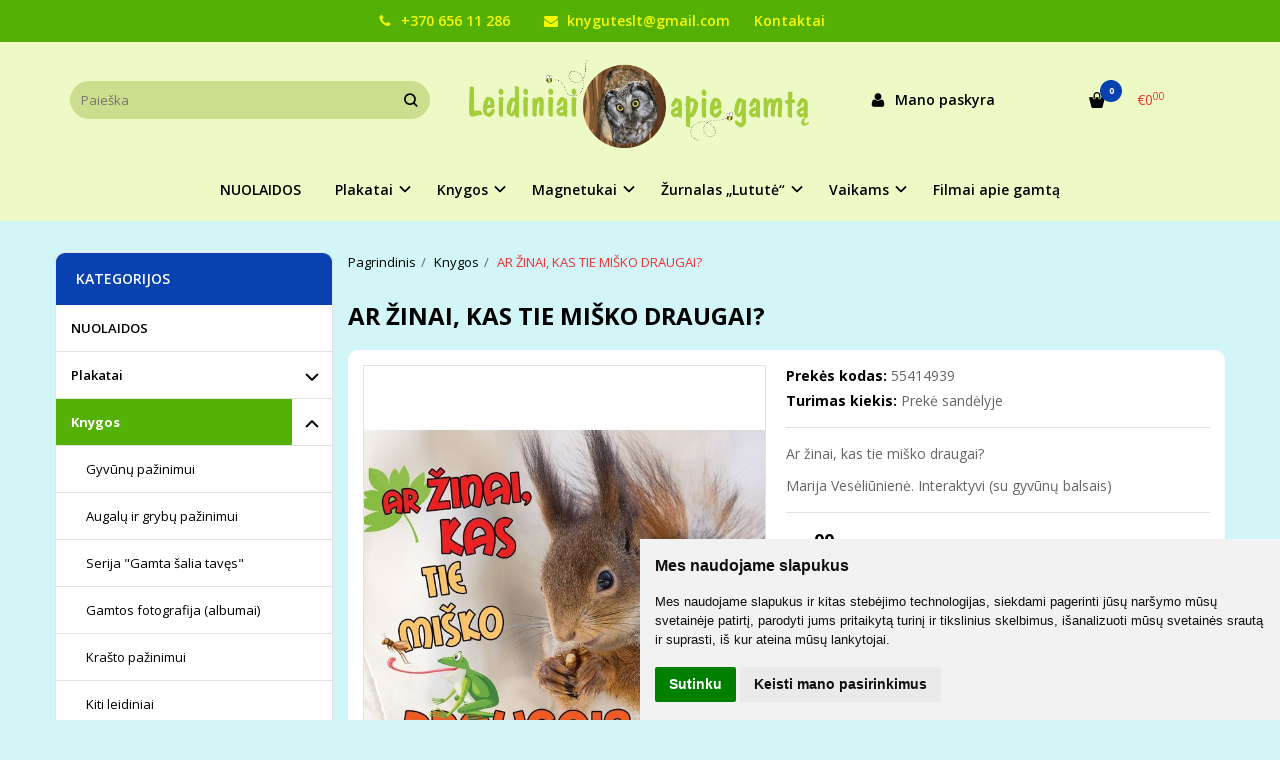

--- FILE ---
content_type: text/html; charset=utf-8
request_url: https://knygutes.lt/kategorija-2/leidiniai-vaikams/ar-zinai-kas-tie-misko-draugai
body_size: 13068
content:
<!DOCTYPE html>
<html lang="lt">
<head>
    <base href="https://knygutes.lt/" />

    <meta charset="utf-8">
    <meta http-equiv="X-UA-Compatible" content="IE=edge">
    <meta name="viewport" content="width=device-width, initial-scale=1">

    <link rel="DNS-prefetch" href="//fonts.googleapis.com"/>
    <link rel="preconnect" href="https://fonts.googleapis.com"/>

    <link rel="DNS-prefetch" href="//cdn.eshoprent.com"/>
    <link rel="preconnect" href="https://cdn.eshoprent.com"/>

    
    <link rel="stylesheet" media="print" onload="this.onload=null;this.removeAttribute('media');" href="https://fonts.googleapis.com/css?family=Open+Sans:400,600,400italic,700&subset=latin,latin-ext&display=swap">

    <meta name="author" content="Powered by eShoprent.com">
<meta name="generator" content="eShoprent">
<meta name="domain" content="https://knygutes.lt/">
<title>AR ŽINAI, KAS TIE MIŠKO DRAUGAI?</title>

    <meta name="description" content="Leidiniai vaikams - JAU GREITAI PREKYBOJE! Ar žinai kas tie miško draugai? MARIJA VESĖLIŪNIENĖ - - Leidiniai vaikams - Ar žinai kas tie miško draugai? MARIJA VESĖLIŪNIENĖMokomieji pažintiniai ir kiti leidiniai - AR ŽINAI KAS TIE MIŠKO DRAUGAI? - Ar žinai " />

    <link href="https://knygutes.lt/image/data/LUTUTES_ZENKLAS_Fotor.jpg" rel="icon" />

    <meta name='robots' content='index, follow, max-image-preview:large, max-snippet:-1, max-video-preview:-1' />

<meta property="og:site_name" content="Leidiniai apie gamtą" />
<meta property="og:title" content="AR ŽINAI, KAS TIE MIŠKO DRAUGAI? | Leidiniai apie gamtą" />
<meta property="og:description" content="Ar žinai, kas tie miško draugai?  Marija Vesėliūnienė. Interaktyvi (su gyvūnų balsais)"/>
<meta property="og:image" content="https://knygutes.lt/image/cache/data/Virselis_Marija-625x794_0.jpg" />
<meta property="og:image:alt" content="AR ŽINAI, KAS TIE MIŠKO DRAUGAI?" />
<meta property="og:updated_time" content="2023-03-15" />
<meta property="og:locale" content="lt_LT">
<meta property="og:type" content="product" />
<meta property="og:url" content="https://knygutes.lt/kategorija-2/ar-zinai-kas-tie-misko-draugai" />
<style>.nav__categorySprite{background:url(https://knygutes.lt/image/cache/category_sprite.png) no-repeat top left;}</style><style>.slideshowRightSide .col-sm-6.col-md-6 { width: 100%!important }</style>
    
            <script src="https://cdn.eshoprent.com/v5/assets/dist/js/eshoprent.min.js?v=5" type="text/javascript" ></script>
        
            <script src="https://cdn.eshoprent.com/v5/assets/dist/js/product_core.min.js?v=1" type="text/javascript" ></script>
        
            <script src="https://cdn.eshoprent.com/v5/assets/dist/js/autocomplete.min.js?v=10" type="text/javascript" async></script>
        
            <script src="https://www.google.com/recaptcha/api.js?hl=lt" type="text/javascript" ></script>
    

    
    <link href="assets/dist/css/core_theme.min.css?v=5" rel="stylesheet" type="text/css" media="screen" async />
    
    <link href="assets/themes/default/stylesheet/styles.css?v=7" rel="stylesheet" type="text/css" media="screen" async />
    
    <link href="assets/themes/default-universal/stylesheet/theme.css?v=4.9" rel="stylesheet" type="text/css" media="screen"  />


    <link href="https://knygutes.lt/ar-zinai-kas-tie-misko-draugai" rel="canonical" />


    <meta name="opay-developer-access-verification" content="8U2328WAZC" />
<script src="https://cdn.eshoprent.com/v5/assets/js/hc-offcanvas-nav.min.js" type="text/javascript"></script>
<link href="https://cdn.eshoprent.com/v5/assets/dist/css/hc-offcanvas-nav.css" rel="stylesheet" media="all" async>
    
    <script>
        var domain = 'https://knygutes.lt/';
        var locale = 'lt';

        var translations = {
            button_close: 'Uždaryti',
            button_filter: 'Filtruoti',
            modal_login_heading: 'Reikalingas prisijungimas',
            modal_whishlist_heading: 'Norų sąrašas',
            modal_button_cancel: 'Atšaukti',
            modal_button_login: 'Prisijungti',
            modal_button_view: 'Žiūrėti',
            modal_button_back: 'Grįžti',
            modal_compare_heading: 'Prekių palyginimas',
            alert_text_numbers: 'Veskite tik skaičius!',
            alert_config_stock: 'Šios prekės parduoti galime',
            text_pieces: ' vienetus.',
            text_telephone_format_correct: 'Telefonas teisingas',
            text_telephone_format_wrong: 'Klaidingas numeris',
            text_telephone_format_incorrect: 'Blogas formatas',

        };

        var elements = {
            header_cart_wrapper: '.header__cartWrapper',
            header_cart_heading: '.header__cartHeading',
            header_cart_total: '.header__cartWrapper .header__cartTotal',
            header_cart_items: '.header__cartWrapper .header__cartAmount small',
            header_minicart: '#minicart',
            header: '.headerWrapper',
            footer: '#footer',
            product_list_quantity: '.item__buttons-quantity',
            list_button_addtocart: '.item__buttons-button--addToCart',
            search_input: '#search input[name=\'filter_name\']',
            search_button: '.search__button'
        };

        var configs = {
            stock: 0        };
    </script>

    <script>
        $(document).ready(function() {
            // Load custom mobile navigation
            $('.mobile-nav-wrapper').load(domain + 'index.php?route=common/navigation/mobileNavigation');
        });
    </script>

    <script src="https://cdn.eshoprent.com/v5/assets/themes/default/theme.js?v=c298c7f8233d"></script>

            <script>
            $( document ).ready(function() {
                                    $( '.productCard__action .item__pricing--div' ).css( "display", "inline-block" );
                            });
        </script>
    </head>

<body>
    
    <header class="headerWrapper">
        <div id="preHeader" class="preHeader preHeader--mobileNoneSocials">
    <div class="container">
        <div class="row">
            
            <div class="preHeader__contacts col-md-5 col-md-push-3 hidden-sm hidden-xs">
                <a href="tel:+37065611286" class="preHeader__phone"><i class="fa fa-phone" aria-hidden="true"></i> +370 656 11 286</a>
                <a href="mailto:knyguteslt@gmail.com" class="preHeader__email"><i class="fa fa-envelope" aria-hidden="true"></i> knyguteslt@gmail.com</a>
                <a class="preHeader__contact" href="https://knygutes.lt/contact"><i class="fa fa-map-marker" aria-hidden="true"></i> Kontaktai</a>
            </div>

                            <div class="preHeader__languageCurrency col-md-4 col-md-push-3 col-sm-7 col-xs-6">
                    
                    
                </div>
                    </div>
    </div>
</div>
        <div id="header" class="header header--variant1 header--variant6">
    <div class="container">
        <div class="header--row row">
            <div class="header__mobileBurgerWrapper hidden-lg hidden-md col-sm-3 col-xs-3">
                <button  id="mobile-trigger" type="button" class="hamburger hamburger--collapsed">
                    <span class="sr-only">Navigacija</span>
                    <span class="hamburger__bar hamburger__bar--top-bar"></span>
                    <span class="hamburger__bar hamburger__bar--middle-bar"></span>
                    <span class="hamburger__bar hamburger__bar--bottom-bar"></span>
                </button>

                                    <button id="mobile-searchTrigger" type="button" class="search__button search__button--mobile">
                        <i class="fa fa-search" aria-hidden="true"></i>
                    </button>
                            </div>

                            <div id="search" class="search search--autocomplete col-md-4 hidden-sm hidden-xs">
                    <div class="search__wrapper">
                        <div class="search__button">
                            <i class="fa fa-search" aria-hidden="true"></i>
                        </div>
                        
                        <input type="text" name="filter_name" value="" placeholder="Paieška" class="search__input">

                        <div id="search__autocompleteResults" class="search__autocompleteResults"></div>
                    </div>
                </div>
            
            <div class="header__logo  col-md-4 col-sm-6 col-xs-6">
                    
                    <a href="https://knygutes.lt/" title="Leidiniai apie gamtą"><img src="https://knygutes.lt/image/data/pavasaris_2.gif" title="Leidiniai apie gamtą" alt="Leidiniai apie gamtą" class="img-responsive" width="2480" height="665" /></a>
                            </div>

            <div class="header__userCp col-md-4 col-sm-3 col-xs-3">
                <div class="row">
                    <div class="header__userLoginWrapper col-md-6 col-sm-3 col-xs-4">
                        <div>
                                                            <a href="https://knygutes.lt/login"><i class="fa fa-user" aria-hidden="true" title="Mano paskyra"></i> <span>Mano paskyra</span></a>                                                    </div>
                    </div>

                    <div class="header__cartWrapper col-md-6 col-sm-9 col-xs-8">
                        <div class="header__cart">
    <a class="header__cartHeading collapsed" data-toggle="collapse" data-target="#minicart">
        <span class="header__cartAmount"><i class="fa fa-basket"></i> <small>0</small></span> <span class="header__cartTotal">€0<sup>00</sup></span>    </a>
</div>

<div id="minicart" class="minicart collapse hidden-sm hidden-xs" aria-expanded="false">
    <div class="minicart__wrapper">
        <!-- text_products_cart -->
                    <strong class="minicart__empty">Prekių krepšelis tuščias!</strong>
            </div>
</div>

<script>
    $(elements.header_cart_heading).click(function() {
        recalculateMiniCartHeight();
    });

    $(document).ready(function () {
        reCalculate();

        $(window).resize(function() {
            reCalculate();
        });
    });

    function recalculateMiniCartHeight() {
        var height = $(elements.header_cart_wrapper).height();

        $(elements.header_minicart).css({'top': height + "px" });

        // Fix links
        if (jQuery(window).width() > 991) {
            $(elements.header_cart_heading).removeAttr('href');
        } else {
            $(elements.header_cart_heading).attr('href', domain + 'index.php?route=checkout/cart');
        }
    }
</script>

                    </div>
                </div>
            </div>
        </div>

        <div class="header--navigationRow row">
              <nav class="navbar">
    <ul class="nav navbar-nav">
                      
        <li class=" nav__id--78">
          <a href="https://knygutes.lt/ispardavimas" title="NUOLAIDOS" class="navbar-nav__item navbar-nav__item--78  " >

            
            NUOLAIDOS          </a>

                  </li>
                      
        <li class="dropdown  nav__id--109">
          <a href="https://knygutes.lt/edukaciniai-leidiniai" title="Plakatai" class="navbar-nav__item navbar-nav__item--109 dropdown-toggle " data-toggle="dropdown" role="button" aria-haspopup="true" aria-expanded="false">

            
            Plakatai          </a>

                                    <ul class="dropdown-menu multi-columns multi-columns-1">
                                  <li class="dropdown-submenu">
                    <a href="https://knygutes.lt/edukaciniai-leidiniai/edukaciniai-plakatai" title="Plakatai" class="multi-columns__heading ">
                      
                      Plakatai                    </a>
                  </li>
                                  <li class="dropdown-submenu">
                    <a href="https://knygutes.lt/edukaciniai-leidiniai/plakatu-rinkiniai" title="Plakatų rinkiniai" class="multi-columns__heading ">
                      
                      Plakatų rinkiniai                    </a>
                  </li>
                              </ul>
                              </li>
                      
        <li class="dropdown  nav__id--2">
          <a href="https://knygutes.lt/kategorija-2" title="Knygos" class="navbar-nav__item navbar-nav__item--2 dropdown-toggle " data-toggle="dropdown" role="button" aria-haspopup="true" aria-expanded="false">

            
            Knygos          </a>

                                    <ul class="dropdown-menu multi-columns multi-columns-1">
                                  <li class="dropdown-submenu">
                    <a href="https://knygutes.lt/kategorija-2/gyvunu-pazinimas" title="Gyvūnų pažinimui" class="multi-columns__heading ">
                      
                      Gyvūnų pažinimui                    </a>
                  </li>
                                  <li class="dropdown-submenu">
                    <a href="https://knygutes.lt/kategorija-2/augalu-pazinimui" title="Augalų ir grybų pažinimui" class="multi-columns__heading ">
                      
                      Augalų ir grybų pažinimui                    </a>
                  </li>
                                  <li class="dropdown-submenu">
                    <a href="https://knygutes.lt/kategorija-2/serija-gamta-salia-taves" title="Serija &quot;Gamta šalia tavęs&quot;" class="multi-columns__heading ">
                      
                      Serija &quot;Gamta šalia tavęs&quot;                    </a>
                  </li>
                                  <li class="dropdown-submenu">
                    <a href="https://knygutes.lt/kategorija-2/lietuvos-laukines-gamtos-fotografija" title="Gamtos fotografija (albumai)" class="multi-columns__heading ">
                      
                      Gamtos fotografija (albumai)                    </a>
                  </li>
                                  <li class="dropdown-submenu">
                    <a href="https://knygutes.lt/kategorija-2/knygos-apie-lietuva" title="Krašto pažinimui" class="multi-columns__heading ">
                      
                      Krašto pažinimui                    </a>
                  </li>
                                  <li class="dropdown-submenu">
                    <a href="https://knygutes.lt/kategorija-2/mokomieji-informaciniai-ir-kiti-leidiniai" title="Kiti leidiniai" class="multi-columns__heading ">
                      
                      Kiti leidiniai                    </a>
                  </li>
                              </ul>
                              </li>
                      
        <li class="dropdown  nav__id--93">
          <a href="https://knygutes.lt/magnetukai" title="Magnetukai" class="navbar-nav__item navbar-nav__item--93 dropdown-toggle " data-toggle="dropdown" role="button" aria-haspopup="true" aria-expanded="false">

            
            Magnetukai          </a>

                                    <ul class="dropdown-menu multi-columns multi-columns-1">
                                  <li class="dropdown-submenu">
                    <a href="https://knygutes.lt/magnetukai/lietuvos-pauksciai" title="Lietuvos paukščiai" class="multi-columns__heading ">
                      
                      Lietuvos paukščiai                    </a>
                  </li>
                                  <li class="dropdown-submenu">
                    <a href="https://knygutes.lt/magnetukai/lietuvos-peledos" title="Lietuvos pelėdos" class="multi-columns__heading ">
                      
                      Lietuvos pelėdos                    </a>
                  </li>
                                  <li class="dropdown-submenu">
                    <a href="https://knygutes.lt/magnetukai/lietuvos-zverys" title="Lietuvos žvėrys" class="multi-columns__heading ">
                      
                      Lietuvos žvėrys                    </a>
                  </li>
                                  <li class="dropdown-submenu">
                    <a href="https://knygutes.lt/magnetukai/linksmi-smaikstus-magnetukai-su-uzrasais" title="Linksmi, šmaikštūs magnetukai su užrašais" class="multi-columns__heading ">
                      
                      Linksmi, šmaikštūs magnetukai su užrašais                    </a>
                  </li>
                              </ul>
                              </li>
                      
        <li class="dropdown  nav__id--1">
          <a href="https://knygutes.lt/kategorija-1" title="Žurnalas „Lututė“" class="navbar-nav__item navbar-nav__item--1 dropdown-toggle " data-toggle="dropdown" role="button" aria-haspopup="true" aria-expanded="false">

            
            Žurnalas „Lututė“          </a>

                                    <ul class="dropdown-menu multi-columns multi-columns-1">
                                  <li class="dropdown-submenu">
                    <a href="https://knygutes.lt/kategorija-1/lutute" title="Pardavimas" class="multi-columns__heading ">
                      
                      Pardavimas                    </a>
                  </li>
                                  <li class="dropdown-submenu">
                    <a href="https://knygutes.lt/kategorija-1/prenumerata" title="Prenumerata" class="multi-columns__heading ">
                      
                      Prenumerata                    </a>
                  </li>
                              </ul>
                              </li>
                      
        <li class="dropdown  nav__id--30">
          <a href="https://knygutes.lt/vaikams-ir-jaunimui" title="Vaikams" class="navbar-nav__item navbar-nav__item--30 dropdown-toggle " data-toggle="dropdown" role="button" aria-haspopup="true" aria-expanded="false">

            
            Vaikams          </a>

                                    <ul class="dropdown-menu multi-columns multi-columns-1">
                                  <li class="dropdown-submenu">
                    <a href="https://knygutes.lt/vaikams-ir-jaunimui/knygos-1630317631" title="Knygos" class="multi-columns__heading ">
                      
                      Knygos                    </a>
                  </li>
                                  <li class="dropdown-submenu">
                    <a href="https://knygutes.lt/vaikams-ir-jaunimui/interaktyvus-mokomieji-plakatai" title="Plakatai" class="multi-columns__heading ">
                      
                      Plakatai                    </a>
                  </li>
                                  <li class="dropdown-submenu">
                    <a href="https://knygutes.lt/vaikams-ir-jaunimui/zurnalu-rinkiniai-754608527" title="Žurnalų rinkiniai" class="multi-columns__heading ">
                      
                      Žurnalų rinkiniai                    </a>
                  </li>
                              </ul>
                              </li>
                      
        <li class=" nav__id--3">
          <a href="https://knygutes.lt/filmai" title="Filmai apie gamtą" class="navbar-nav__item navbar-nav__item--3  " >

            
            Filmai apie gamtą          </a>

                  </li>
          </ul>
  </nav>
        </div>
    </div>
</div>    </header>

    <div class="container container--wrapper">
        <div class="row">

<div id="item-page" class="clearfix">
    <div class="page page--productCard page--side-left-active col-md-9 col-md-push-3" itemscope="" itemtype="https://schema.org/Product">
        
        <ol aria-label="breadcrumb" class="breadcrumb list-inline" itemscope itemtype="https://schema.org/BreadcrumbList"><li itemprop="itemListElement" itemscope itemtype="https://schema.org/ListItem">
                    <a href="https://knygutes.lt/" class="breadcrumb__link breadcrumb__link--sep" itemprop="item"><span itemprop="name">Pagrindinis</span></a>
                    <meta itemprop="position" content="0">
                </li><li itemprop="itemListElement" itemscope itemtype="https://schema.org/ListItem">
                    <a href="https://knygutes.lt/kategorija-2" class="breadcrumb__link breadcrumb__link--sep" itemprop="item"><span itemprop="name">Knygos</span></a>
                    <meta itemprop="position" content="1">
                </li><li itemprop="itemListElement" itemscope itemtype="https://schema.org/ListItem">
                    <a href="https://knygutes.lt/kategorija-2/ar-zinai-kas-tie-misko-draugai" class="breadcrumb__item breadcrumb__item--last" itemprop="item"><span itemprop="name">AR ŽINAI, KAS TIE MIŠKO DRAUGAI?</span></a>
                    <meta itemprop="position" content="2">
                </li></ol>
        <div class="page__ProductHeading page__desktopHeading--visability">
            <h1 class="heading heading--main" itemprop="name">AR ŽINAI, KAS TIE MIŠKO DRAUGAI?</h1>

                                                </div>

                            
        <div class="productCard clearfix">
            <div id="productCard__leftWrapper" class="productCard__leftWrapper">
                <div class="productCard__imagesWrapper">
                                            <div class="clearfix">
                            <ul id="image-gallery" class="gallery list-unstyled cS-hidden">
                                                                    <li data-thumb="https://knygutes.lt/image/cache/data/Virselis_Marija-74x74_crop_0.jpg" data-src="https://knygutes.lt/image/cache/data/Virselis_Marija-1000xauto_0.jpg"> 
                                        <img src="https://knygutes.lt/image/cache/data/Virselis_Marija-625x794_0.jpg" alt="AR ŽINAI, KAS TIE MIŠKO DRAUGAI?" title="AR ŽINAI, KAS TIE MIŠKO DRAUGAI?" itemprop="image" class="img-responsive" />
                                    </li>
                                
                                
                                                            </ul>
                        </div>

                        <script>
                            var $slider = $('#image-gallery').lightSlider({
                                gallery:true,
                                item:1,

                                                                    thumbItem:5,
                                
                                slideMargin: 0,
                                speed:500,
                                // auto:true,
                                controls: true,
                                loop:true,
                                enableDrag: false,
                                currentPagerPosition:'left',
                                onSliderLoad: function(el) {
                                    $('#image-gallery').removeClass('cS-hidden');

                                    if ($(window).width() > 768) {
                                        el.lightGallery({
                                            selector: '#image-gallery .lslide',
                                            showThumbByDefault: false
                                        });
                                    }
                                },
                                responsive: [
                                    {
                                        breakpoint:1200,
                                        settings: {
                                                                                            thumbItem: 4
                                                                                    },
                                        breakpoint:768,
                                        settings: {
                                            gallery: false
                                        }
                                    }  
                                ] 
                            });

                            $(window).resize(function() {
                                // Refresh Images slider
                                $slider.refresh();
                            });

                            function videoOnMobile(element) {
                                if ($(window).width() <= 768) {
                                    if (element.hasClass('gallery__item--youtube', 'active')) {
                                        var youtube_url = element.attr('href');

                                        if (typeof youtube_url != 'undefined' || youtube_url != null) {
                                            youtube_url = youtube_url.replace('watch?v=', 'embed/') + '?wmode=opaque&amp;autoplay=1&amp;enablejsapi=1';

                                            $.fancybox.open({
                                                src: youtube_url, // Source of the content
                                                type: 'iframe', // Content type: image|inline|ajax|iframe|html (optional)
                                                opts: {
                                                    // fitToView: false,
                                                    // maxWidth: "90%"
                                                    autoSize: true
                                                } // Object containing item options (optional)
                                            });
                                        }
                                    }
                                }
                            };
                        </script>
                    
                                    </div>

                            </div>

            <div class="productCard__rightWrapper">
                <div class="productCard__information">
                    <p class="productCard__model">
                        <strong>Prekės kodas:</strong>
                        <span itemprop="sku">55414939</span>
                    </p>

                    <p class="productCard__stock">
                        <strong>Turimas kiekis:</strong>
                        <span itemprop="mpn">Prekė sandėlyje</span>
                    </p>
        
                                    </div>

                
                                    <div class="productCard__shortDescription">
                        <p>Ar žinai, kas tie miško draugai?</p>

<p>Marija Vesėliūnienė. Interaktyvi (su gyvūnų balsais)</p>
                    </div>
                
                <div class="productCard__pricingDetails">
                                                                
                                                                
                    <div class="productCard__action productCard__action--reset">
                        
                                                                                    <div class="item__pricing" itemprop="offers" itemscope="" itemtype="https://schema.org/Offer">
                                    

                                    
                                    <meta itemprop="url" content="https://knygutes.lt/kategorija-2/ar-zinai-kas-tie-misko-draugai" ><link itemprop="availability" href="https://schema.org/InStock" /><div class="item__pricing--div item__pricingPrice--taxable"><meta itemprop="priceCurrency" content="EUR" /><meta itemprop="price" content="4.00" />    <span id="item__pricingPrice--update" class="item__pricingPrice item__pricingPrice--price">€4<sup>00</sup></span>    <small class="item__pricingPrice item__pricingPrice--taxText">su PVM</small></div>
                                    
                                    

                                    

                                    
                                    

                                    
                                    
                                                                            <div class="table-responsive tableLeasing">
                                                                                    </div>
                                    
                                                                    </div>
                              
                            <div class="productCard__actionButtons">
                                <div class="inputQuantity input-group">
                                    <span class="input-group-btn">
                                        <button type="button" class="btn btn--number btn--left" data-type="minus" data-field="quant[1]" aria-label="Kiekis: minus"><i class="fa fa-minus"></i></button>
                                    </span>
                                        
                                    <input type="text" name="quantity" size="2" value="1" class="form-control inputQuantity__input" data-quantity="450" data-min="1" aria-labelledby="Kiekis:" />
                                    <input type="hidden" name="product_id" size="2" value="706" />

                                    <span class="input-group-btn">
                                        <button type="button" class="btn btn--number btn--right" data-type="plus" data-field="quant[1]" aria-label="Kiekis: plus"><i class="fa fa-plus"></i></button>
                                    </span>

                                    <script>
                                        var inputQuantity = $('.inputQuantity__input');

                                        $('.productCard__actionButtons .btn--number.btn--left').on('click', function() {
                                            var oldValue = parseInt(inputQuantity.val());

                                            if (oldValue > 1) {
                                                inputQuantity.val(oldValue - parseInt(1));
                                            }
                                        });

                                        $('.productCard__actionButtons .btn--number.btn--right').on('click', function(){
                                            var oldValue = parseInt(inputQuantity.val());

                                            
                                            inputQuantity.val(oldValue + parseInt('1'));
                                        });

                                                                            </script>
                                </div>   

                                <div id="productCard__addToCart" class="productCard__addToCart">
                                    <input type="button" value="Į krepšelį" id="addToCart" class="productCard__addToCart--input btn btn--primary" data-product-id="706" data-product-price="4.00" data-quantity='450' />

                                    <div class="productCard__askWrapper">
                                        <span>
                                                                                            Turite klausimų apie šią prekę? <a data-fancybox data-type="ajax" data-src="https://knygutes.lt/index.php?route=product/product/askQuestion&product_id=706" href="javascript:;" class="productCard__addToCart--questionInput">Klauskite</a>
                                                                                    </span>
                                    </div>
                                                                    </div>

                                                            </div>
                        
                                            </div>

                                                                                </div>

                                                    
                
                            </div>

            <script>
                $(document).ready(function() {
                    $("#productCard__leftWrapper").stick_in_parent({
                        parent: '.productCard',
                    });

                    if ($(window).width() < 768) {
                        $("#productCard__leftWrapper").trigger("sticky_kit:detach");
                    }
                });
                
                $(window).resize(function() {
                    if ($(window).width() < 768) {
                        $("#productCard__leftWrapper").trigger("sticky_kit:detach");
                    }
                });
            </script>
        </div>

                        <div class="productTabs">
            <ul id="productTabs__switches" class="productTabs__switches nav nav-tabs">
                                    <li><a href="#description" title="Aprašymas" data-toggle="tab">Aprašymas</a></li>
                
                
                                                    
                
                
                                    <li><a href="#reviews" title="(0) Atsiliepimai" data-toggle="tab">(0) Atsiliepimai</a></li>
                            </ul>
        
            <div id="productTabs__wrapper" class="productTabs__wrapper tab-content" >
                                    <div class="tab-pane fade in active" id="description">
                        <div class="table-responsive" itemprop="description">
                            <p>Ar žinai, kas tie miško draugai?</p>

<p>Marija Vesėliūnienė</p>

<p>Tai trečioji autorės eilėraščių knygutė vaikams apie gyvūnus. Šįkart mažieji skaitytojai galės susipažinti su miško gyvūnais: žvėreliais, paukšteliais, ropliais ir vabzdžiais. Knygutė iliustruota nuostabiomis gyvūnų nuotraukomis, o su išmaniuoju telefonu galėsite išgirsti, kaip tie gyvūnėliai „kalba“.</p>

<p>Formatas 21x21 cm, apimtis 48 psl., minkšti viršeliai.</p>
                        </div>
                    </div>
                
                            
                                                    
                
                
                                    <div class="tab-pane fade" id="reviews">
                        <div id="review" class="review">
                                                    </div>

                                                    <div id="review__reply" class="review__reply">
                                <strong class="heading heading--secondary heading-bt">Parašyti atsiliepimą</strong>
                                
                                <div class="form-group required">
                                    <label for="name" class="control-label">Vardas:</label>
                                    <input id="name" type="text" name="name" value="" class="form-control" />
                                </div>

                                <div class="form-group required">
                                    <label for="email" class="control-label">El. pašto adresas:</label>
                                    <input id="email" type="text" name="email" value="" class="form-control" />
                                </div>

                                <div class="form-group required">
                                    <label for="review__item" class="control-label">Atsiliepimas:</label>
                                    <textarea id="review__item" name="text" class="form-control"></textarea>
                                </div>

                                <div class="review__replyButtons">
                                    <div class="review__starRating">
                                        <label for="star__rating" class="control-label">Įvertinimas:</label>
                                        <select id="star__rating" name="rating">
                                            <option value="1">1</option>
                                            <option value="2">2</option>
                                            <option value="3">3</option>
                                            <option value="4">4</option>
                                            <option value="5" selected>5</option>
                                        </select>

                                        <script>
                                            $(function() {
                                                $('#star__rating').barrating({
                                                    theme: 'fontawesome-stars',
                                                    initialRating: 5
                                                });
                                            });
                                        </script>
                                    </div>

                                    <div class="review__replyCaptcha">      
                                      <div class="g-recaptcha" data-sitekey="6LdCV7cUAAAAABtCMEaA1S3jcGOOMTp9NNB7rYX_"></div>

                                    </div>
                                </div>

                                <div class="review__submit">
                                    <a id="submitReview" title="Rašyti" class="btn btn--primary" rel="noindex">Rašyti</a>
                                </div>
                            </div>
                                            </div>
                
                                    <script>
                        $(document).ready(function() {
                            $('#review').load( domain + 'index.php?route=product/product/review&product_id=706');
                        });

                        $('#submitReview').on('click', function() {
                            googleCaptcha = true;

                            try {
                                grecaptcha;
                            }

                            catch(e) {
                                if(e.name == "ReferenceError") {
                                    googleCaptcha = false;
                                }
                            }

                            if (googleCaptcha) {
                                if (grecaptcha.getResponse().length > 0) {
                                    var response = '&g-recaptcha-response=' + grecaptcha.getResponse();
                                } else {
                                    var response = false;
                                }
                            } else {
                                var response = '&captcha=' + encodeURIComponent($('input[name=\'captcha\']').val());
                            }

                            $.ajax({
                                url: domain + 'index.php?route=product/product/write&product_id=706',
                                type: 'post',
                                dataType: 'json',
                                data: 'name=' + encodeURIComponent($('input[name=\'name\']').val()) + '&text=' + encodeURIComponent($('textarea[name=\'text\']').val()) + '&email=' + encodeURIComponent($('input[name=\'email\']').val()) + '&rating=' + encodeURIComponent($('select[name=\'rating\']').val() ? $('select[name=\'rating\']').val() : '') + '&captcha=' + response,

                                beforeSend: function() {
                                    $('.alert').fadeOut(300, function() { $(this).remove(); });
                                    $('#submitReview').attr('disabled', true);
                                    $('#review').before($('<div class="alert alert-warning alert-wait"><i class="fa fa-spinner wait" aria-hidden="true"></i> Prašome palaukti!</div>').fadeIn());
                                },
                                complete: function() {
                                    $('#submitReview').attr('disabled', false);
                                },
                                success: function(data) {
                                    $('.alert, .text-danger').remove();

                                    if (data['error']) {
                                        if (data['error']['name']) {
                                            $('#review__reply #name').after($('<span class="text-danger">' + data['error']['name'] + '</span>').fadeIn());
                                        }

                                        if (data['error']['text']) {
                                            $('#review__reply #review__item').after($('<span class="text-danger">' + data['error']['text'] + '</span>').fadeIn());
                                        }

                                        if (data['error']['captcha']) {
                                            $('.review__replyCaptcha .input-group').after($('<span class="text-danger">' + data['error']['captcha'] + '</span>').fadeIn());
                                        }

                                        var error = $('#review__reply .text-danger:visible').first();
                                        var scroll = error.offset().top;

                                        $('html, body').animate({
                                            scrollTop: scroll
                                        },500);

                                        if (googleCaptcha) {
                                            grecaptcha.reset();
                                        }
                                    }

                                    if (data['success']) {
                                        $('#submitReview').after($(data['success']).fadeIn());

                                        $('#submitReview').remove();

                                        $('input[name=\'name\'], input[name=\'email\'], textarea[name=\'text\'], input[name=\'captcha\']').val('');
                                    }
                                }
                            });
                        });
                    </script>
                            </div>
        </div>

        <script>
            $('#productTabs__switches').tabCollapse();
            $('#productTabs__switches li:first-child').addClass('active');
            $('#productTabs__wrapper > div:first-child').addClass('tab-pane fade in active');
        </script>
                
        
                        
                
                
            </div>

        <div id="column-left" class="sidebar sidebar--left col-md-3">
                        <div class="module module--side module--tree">
        		    <div class="module__heading"><span>Kategorijos</span></div>
		
        <ul class="module__list module--listTree">
                            <li class="module__listItem  ">
                    <a href="https://knygutes.lt/ispardavimas" class="module__listLink " title="NUOLAIDOS">NUOLAIDOS</a> 
                                    </li>
                            <li class="module__listItem  module__listItem--hasChild">
                    <a href="https://knygutes.lt/edukaciniai-leidiniai" class="module__listLink " title="Plakatai">Plakatai</a> <span class="module__listItemCarret collapsed" data-toggle="collapse" data-target="#sl-2-109" class="expended" aria-expanded="false"></span>
                                            <ul id="sl-2-109" class="module__list collapse ">
                                                            <li class="module__listItem  ">
                                    <a href="https://knygutes.lt/edukaciniai-leidiniai/edukaciniai-plakatai"  class="module__listLink " title="Plakatai">Plakatai</a> 
                                                                    </li>
                                                            <li class="module__listItem  ">
                                    <a href="https://knygutes.lt/edukaciniai-leidiniai/plakatu-rinkiniai"  class="module__listLink " title="Plakatų rinkiniai">Plakatų rinkiniai</a> 
                                                                    </li>
                                                    </ul>
                                    </li>
                            <li class="module__listItem module__listItem--current module__listItem--hasChild">
                    <a href="https://knygutes.lt/kategorija-2" class="module__listLink module__listItem--current" title="Knygos">Knygos</a> <span class="module__listItemCarret collapsed" data-toggle="collapse" data-target="#sl-2-2" class="expended" aria-expanded="false"></span>
                                            <ul id="sl-2-2" class="module__list collapse in">
                                                            <li class="module__listItem  ">
                                    <a href="https://knygutes.lt/kategorija-2/gyvunu-pazinimas"  class="module__listLink " title="Gyvūnų pažinimui">Gyvūnų pažinimui</a> 
                                                                    </li>
                                                            <li class="module__listItem  ">
                                    <a href="https://knygutes.lt/kategorija-2/augalu-pazinimui"  class="module__listLink " title="Augalų ir grybų pažinimui">Augalų ir grybų pažinimui</a> 
                                                                    </li>
                                                            <li class="module__listItem  ">
                                    <a href="https://knygutes.lt/kategorija-2/serija-gamta-salia-taves"  class="module__listLink " title="Serija &quot;Gamta šalia tavęs&quot;">Serija &quot;Gamta šalia tavęs&quot;</a> 
                                                                    </li>
                                                            <li class="module__listItem  ">
                                    <a href="https://knygutes.lt/kategorija-2/lietuvos-laukines-gamtos-fotografija"  class="module__listLink " title="Gamtos fotografija (albumai)">Gamtos fotografija (albumai)</a> 
                                                                    </li>
                                                            <li class="module__listItem  ">
                                    <a href="https://knygutes.lt/kategorija-2/knygos-apie-lietuva"  class="module__listLink " title="Krašto pažinimui">Krašto pažinimui</a> 
                                                                    </li>
                                                            <li class="module__listItem  ">
                                    <a href="https://knygutes.lt/kategorija-2/mokomieji-informaciniai-ir-kiti-leidiniai"  class="module__listLink " title="Kiti leidiniai">Kiti leidiniai</a> 
                                                                    </li>
                                                    </ul>
                                    </li>
                            <li class="module__listItem  module__listItem--hasChild">
                    <a href="https://knygutes.lt/magnetukai" class="module__listLink " title="Magnetukai">Magnetukai</a> <span class="module__listItemCarret collapsed" data-toggle="collapse" data-target="#sl-2-93" class="expended" aria-expanded="false"></span>
                                            <ul id="sl-2-93" class="module__list collapse ">
                                                            <li class="module__listItem  ">
                                    <a href="https://knygutes.lt/magnetukai/lietuvos-pauksciai"  class="module__listLink " title="Lietuvos paukščiai">Lietuvos paukščiai</a> 
                                                                    </li>
                                                            <li class="module__listItem  ">
                                    <a href="https://knygutes.lt/magnetukai/lietuvos-peledos"  class="module__listLink " title="Lietuvos pelėdos">Lietuvos pelėdos</a> 
                                                                    </li>
                                                            <li class="module__listItem  ">
                                    <a href="https://knygutes.lt/magnetukai/lietuvos-zverys"  class="module__listLink " title="Lietuvos žvėrys">Lietuvos žvėrys</a> 
                                                                    </li>
                                                            <li class="module__listItem  ">
                                    <a href="https://knygutes.lt/magnetukai/linksmi-smaikstus-magnetukai-su-uzrasais"  class="module__listLink " title="Linksmi, šmaikštūs magnetukai su užrašais">Linksmi, šmaikštūs magnetukai su užrašais</a> 
                                                                    </li>
                                                    </ul>
                                    </li>
                            <li class="module__listItem  module__listItem--hasChild">
                    <a href="https://knygutes.lt/kategorija-1" class="module__listLink " title="Žurnalas „Lututė“">Žurnalas „Lututė“</a> <span class="module__listItemCarret collapsed" data-toggle="collapse" data-target="#sl-2-1" class="expended" aria-expanded="false"></span>
                                            <ul id="sl-2-1" class="module__list collapse ">
                                                            <li class="module__listItem  module__listItem--hasChild">
                                    <a href="https://knygutes.lt/kategorija-1/lutute"  class="module__listLink " title="Pardavimas">Pardavimas</a> <span class="module__listItemCarret collapsed" data-toggle="collapse" data-target="#sl-3-5" class="expended" aria-expanded="false"></span>
                                                                            <ul id="sl-3-5" class="module__list collapse ">
                                                                                            <li class="module__listItem ">
                                                    <a href="https://knygutes.lt/kategorija-1/lutute/2025"  class="module__listLink " title="2025 metų numeriai">2025 metų numeriai</a>
                                                </li>
                                                                                            <li class="module__listItem ">
                                                    <a href="https://knygutes.lt/kategorija-1/lutute/2024"  class="module__listLink " title="2024 metų numeriai">2024 metų numeriai</a>
                                                </li>
                                                                                            <li class="module__listItem ">
                                                    <a href="https://knygutes.lt/kategorija-1/lutute/2023"  class="module__listLink " title="2023 metų numeriai">2023 metų numeriai</a>
                                                </li>
                                                                                            <li class="module__listItem ">
                                                    <a href="https://knygutes.lt/kategorija-1/lutute/2022"  class="module__listLink " title="2022 metų numeriai">2022 metų numeriai</a>
                                                </li>
                                                                                            <li class="module__listItem ">
                                                    <a href="https://knygutes.lt/kategorija-1/lutute/2021"  class="module__listLink " title="2021 metų numeriai">2021 metų numeriai</a>
                                                </li>
                                                                                            <li class="module__listItem ">
                                                    <a href="https://knygutes.lt/kategorija-1/lutute/lutute-2020-m"  class="module__listLink " title="2020 metų numeriai">2020 metų numeriai</a>
                                                </li>
                                                                                            <li class="module__listItem ">
                                                    <a href="https://knygutes.lt/kategorija-1/lutute/2019"  class="module__listLink " title="2019 metų numeriai">2019 metų numeriai</a>
                                                </li>
                                                                                            <li class="module__listItem ">
                                                    <a href="https://knygutes.lt/kategorija-1/lutute/2018"  class="module__listLink " title="2018 metų numeriai">2018 metų numeriai</a>
                                                </li>
                                                                                            <li class="module__listItem ">
                                                    <a href="https://knygutes.lt/kategorija-1/lutute/2017"  class="module__listLink " title="2017 metų numeriai">2017 metų numeriai</a>
                                                </li>
                                                                                            <li class="module__listItem ">
                                                    <a href="https://knygutes.lt/kategorija-1/lutute/rinkiniai"  class="module__listLink " title="Rinkiniai">Rinkiniai</a>
                                                </li>
                                                                                    </ul>
                                                                    </li>
                                                            <li class="module__listItem  ">
                                    <a href="https://knygutes.lt/kategorija-1/prenumerata"  class="module__listLink " title="Prenumerata">Prenumerata</a> 
                                                                    </li>
                                                    </ul>
                                    </li>
                            <li class="module__listItem  module__listItem--hasChild">
                    <a href="https://knygutes.lt/vaikams-ir-jaunimui" class="module__listLink " title="Vaikams">Vaikams</a> <span class="module__listItemCarret collapsed" data-toggle="collapse" data-target="#sl-2-30" class="expended" aria-expanded="false"></span>
                                            <ul id="sl-2-30" class="module__list collapse ">
                                                            <li class="module__listItem  ">
                                    <a href="https://knygutes.lt/vaikams-ir-jaunimui/knygos-1630317631"  class="module__listLink " title="Knygos">Knygos</a> 
                                                                    </li>
                                                            <li class="module__listItem  ">
                                    <a href="https://knygutes.lt/vaikams-ir-jaunimui/interaktyvus-mokomieji-plakatai"  class="module__listLink " title="Plakatai">Plakatai</a> 
                                                                    </li>
                                                            <li class="module__listItem  ">
                                    <a href="https://knygutes.lt/vaikams-ir-jaunimui/zurnalu-rinkiniai-754608527"  class="module__listLink " title="Žurnalų rinkiniai">Žurnalų rinkiniai</a> 
                                                                    </li>
                                                    </ul>
                                    </li>
                    </ul>
    </div>
                    <div class="module module--special module--side">
    		    <div class="module__heading"><span>Prekės su nuolaida <a href="https://knygutes.lt/special" title="Žiūrėti visas prekes su nuolaida" class="view-all-products module__viewAll">Visos prekės</a></span></div>
		
    <div class="module__content">
                    <ul class="itemWrapperAside">
            <li class="itemWrapperAside__item item">
            <div class="item__imageWrapper">
                <a href="https://knygutes.lt/5-iu-pazintiniu-mokomuju-interaktyviu-plakatu-rinkinys-391803634" title="6-ių pažintinių mokomųjų interaktyvių  plakatų rinkinys">
                                            <div class="promo-tag promo-tag--top-left"><span class="promo-tag__default promo-tag__default--popular">Populiari</span></div><div class="promo-tag promo-tag--top-right"><span class="promo-tag__default promo-tag__default--discount" data-toggle="tooltip" title="Sutaupote: €1.00"><u>Akcija</u> -4<sup>%</sup></span></div>                        <img data-original="https://knygutes.lt/image/cache/data/plakatai_2-625x794_0.jpg" src="https://knygutes.lt/image/no-image.jpg" title="6-ių pažintinių mokomųjų interaktyvių  plakatų rinkinys" alt="6-ių pažintinių mokomųjų interaktyvių  plakatų rinkinys" width="65" height="65" class="item__thumb item__thumb--preload img-responsive" />
                        
                </a>
            </div>

            <div class="item__name">
              <a href="https://knygutes.lt/5-iu-pazintiniu-mokomuju-interaktyviu-plakatu-rinkinys-391803634" title="6-ių pažintinių mokomųjų interaktyvių  plakatų rinkinys"><span>6-ių pažintinių mokomųjų interaktyvių  plakatų rinkinys</span></a>
            </div>

                            <div class="item__pricing">
                    <div class="item__pricingPrice item__pricingPrice--taxable"><span class="item__pricingPrice item__pricingPrice--new">€23<sup>00</sup></span><span class="item__pricingPrice item__pricingPrice--old">€24<sup>00</sup></span></div>
                        
                </div>
                    </li>
            <li class="itemWrapperAside__item item">
            <div class="item__imageWrapper">
                <a href="https://knygutes.lt/bronius-sablevicius-lietuvos-pauksciai-aukstaitijos-nacionalinio-parko-gamtoje" title="Bronius Šablevičius - Lietuvos paukščiai Aukštaitijos nacionalinio parko gamtoje">
                                            <div class="promo-tag promo-tag--top-right"><span class="promo-tag__default promo-tag__default--discount" data-toggle="tooltip" title="Sutaupote: €2.14"><u>Akcija</u> -21<sup>%</sup></span></div>                        <img data-original="https://knygutes.lt/image/cache/data/ANP_pauksciai-625x794_0.jpg" src="https://knygutes.lt/image/no-image.jpg" title="Bronius Šablevičius - Lietuvos paukščiai Aukštaitijos nacionalinio parko gamtoje" alt="Bronius Šablevičius - Lietuvos paukščiai Aukštaitijos nacionalinio parko gamtoje" width="65" height="65" class="item__thumb item__thumb--preload img-responsive" />
                        
                </a>
            </div>

            <div class="item__name">
              <a href="https://knygutes.lt/bronius-sablevicius-lietuvos-pauksciai-aukstaitijos-nacionalinio-parko-gamtoje" title="Bronius Šablevičius - Lietuvos paukščiai Aukštaitijos nacionalinio parko gamtoje"><span>Bronius Šablevičius - Lietuvos paukščiai Aukštaitijos nacionalinio parko gamtoje</span></a>
            </div>

                            <div class="item__pricing">
                    <div class="item__pricingPrice item__pricingPrice--taxable"><span class="item__pricingPrice item__pricingPrice--new">€8<sup>00</sup></span><span class="item__pricingPrice item__pricingPrice--old">€10<sup>14</sup></span></div>
                        
                </div>
                    </li>
            <li class="itemWrapperAside__item item">
            <div class="item__imageWrapper">
                <a href="https://knygutes.lt/janina-sepetiene-kestutis-petelis-gediminas-brazaitis-pab-kime-miske" title="Janina Šepetienė, Kęstutis Pėtelis, Gediminas Brazaitis - PABŪKIME MIŠKE">
                                            <div class="promo-tag promo-tag--top-right"><span class="promo-tag__default promo-tag__default--discount" data-toggle="tooltip" title="Sutaupote: €1.10"><u>Akcija</u> -18<sup>%</sup></span></div>                        <img data-original="https://knygutes.lt/image/cache/data/miske_d-625x794_0.jpg" src="https://knygutes.lt/image/no-image.jpg" title="Janina Šepetienė, Kęstutis Pėtelis, Gediminas Brazaitis - PABŪKIME MIŠKE" alt="Janina Šepetienė, Kęstutis Pėtelis, Gediminas Brazaitis - PABŪKIME MIŠKE" width="65" height="65" class="item__thumb item__thumb--preload img-responsive" />
                        
                </a>
            </div>

            <div class="item__name">
              <a href="https://knygutes.lt/janina-sepetiene-kestutis-petelis-gediminas-brazaitis-pab-kime-miske" title="Janina Šepetienė, Kęstutis Pėtelis, Gediminas Brazaitis - PABŪKIME MIŠKE"><span>Janina Šepetienė, Kęstutis Pėtelis, Gediminas Brazaitis - PABŪKIME MIŠKE</span></a>
            </div>

                            <div class="item__pricing">
                    <div class="item__pricingPrice item__pricingPrice--taxable"><span class="item__pricingPrice item__pricingPrice--new">€4<sup>90</sup></span><span class="item__pricingPrice item__pricingPrice--old">€6<sup>00</sup></span></div>
                        
                </div>
                    </li>
            <li class="itemWrapperAside__item item">
            <div class="item__imageWrapper">
                <a href="https://knygutes.lt/karolina-kazlauskiene-vaikystes-dieneles" title="Karolina Kazlauskienė „Vaikystės dienelės“">
                                            <div class="promo-tag promo-tag--top-right"><span class="promo-tag__default promo-tag__default--discount" data-toggle="tooltip" title="Sutaupote: €0.50"><u>Akcija</u> -25<sup>%</sup></span></div>                        <img data-original="https://knygutes.lt/image/cache/data/VAIKYSTES_DIENELES_1-625x794_0.jpg" src="https://knygutes.lt/image/no-image.jpg" title="Karolina Kazlauskienė „Vaikystės dienelės“" alt="Karolina Kazlauskienė „Vaikystės dienelės“" width="65" height="65" class="item__thumb item__thumb--preload img-responsive" />
                        
                </a>
            </div>

            <div class="item__name">
              <a href="https://knygutes.lt/karolina-kazlauskiene-vaikystes-dieneles" title="Karolina Kazlauskienė „Vaikystės dienelės“"><span>Karolina Kazlauskienė „Vaikystės dienelės“</span></a>
            </div>

                            <div class="item__pricing">
                    <div class="item__pricingPrice item__pricingPrice--taxable"><span class="item__pricingPrice item__pricingPrice--new">€1<sup>50</sup></span><span class="item__pricingPrice item__pricingPrice--old">€2<sup>00</sup></span></div>
                        
                </div>
                    </li>
    </ul>            </div>
</div>            </div>
 
     </div>

                        <div class="stickyAddToCart" style="display: none;">
                <div class="container">
                    <span class="stickyAddToCart__name">AR ŽINAI, KAS TIE MIŠKO DRAUGAI?</span>

                                           <span id="item__pricingPrice--update2" class="item__pricingPrice">€4<sup>00</sup></span>
                    
                                            <input type="button" value="Į krepšelį" id="addToCartSticky" class="stickyAddToCart__addToCart--input btn btn--primary" data-product-id="706" data-product-price="4.00" data-quantity='450' />
                                    </div>
            </div>

            <script>
                $(window).scroll(function() {
                    var element = $('#productCard__addToCart');
                    var top_of_element = element.offset().top;
                    var bottom_of_element = element.offset().top + element.outerHeight();
                    var bottom_of_screen = $(window).scrollTop() + $(window).innerHeight();
                    var top_of_screen = $(window).scrollTop();

                    if ((bottom_of_screen > top_of_element) && (top_of_screen < bottom_of_element)){
                        $('.stickyAddToCart').hide();
                    } else {
                        $('.stickyAddToCart').show();
                    }
                });
            </script>
            
<script>
    $('#addToCartSticky').bind('click', function() {
        $('#addToCart').trigger('click');
    });

    // Add to cart
    $('#addToCart').bind('click', function() {
        $('.text-danger--quantity').remove();

                    max_available_quantity = $('#addToCart').attr('data-quantity');

            current_quantity = $(':input[name^="quantity"]').val();

            if (parseFloat(current_quantity) > parseFloat(max_available_quantity)) {
                $('.productCard__askWrapper').before("<p class='text-danger text-danger--quantity'>Maksimaliai šios prekės galime pasiūlyti: <b>" + max_available_quantity + "</b>").fadeIn(400);

                return;
            }
        
        $.ajax({
            url: domain + 'index.php?route=checkout/cart/add',
            type: 'post',
            data: $('.productCard__pricingDetails input[type=\'text\'], .productCard__pricingDetails input[type=\'hidden\'], .productCard__pricingDetails input[type=\'radio\']:checked, .productCard__pricingDetails input[type=\'checkbox\']:checked, .productCard__pricingDetails select, .productCard__pricingDetails textarea'),
            dataType: 'json',

            success: function(json) {
                $('.alert, .text-danger, .text-danger--quantity, script.analytics').remove();

                $('.productCard__options').find('.form-group').removeClass('has-error');

                if (json['error']) {
                    // If buying less than minimum quantity
                    if (json['error']['quantity']) {
                        $('.productCard__minimumQuantityText').fadeOut(400, function () {
                          $(this).html(json['error']['quantity']).fadeIn(400);
                        });
                    }

                    if (json['error']['option']) {
                        for (i in json['error']['option']) {
                            $('#option-' + i).append('<p class="text-danger">' + json['error']['option'][i] + '</p>');
                            $('#option-' + i).addClass('has-error');
                        }

                        var firstError = $(".productCard__options .text-danger").first().offset()

                        if(typeof firstError !== 'undefined') {
                            $('html, body').animate({
                                scrollTop: firstError.top-80
                            }, 1000);
                        }
                    }
                }
            
                if (json['success']) {
                    // Init sticky header from headroom.js
                    // headroom.destroy();
                    $(".headerWrapper").headroom('pin');
                    // headroom.init();

                    // Recalculate cart prices
                    $(elements.header_cart_total).html(json['total_amount']);
                    $(elements.header_cart_items).html(json['total_products']);

                    // Success message
                    $(document.body).append('<div class="alert alert-success alert--sideSuccess">' + json['success'] + '</div>');

                    $('.alert').delay(1000).fadeOut('slow');

                    $(elements.header_cart_wrapper).load('index.php?route=module/cart', function() {
                        $(elements.header_cart_heading).trigger('click'); 
                    });

                    // Analytic Data Tracking Events
                    if (json.analytics) {
                        $('#footer').before(json.analytics);
                    }
                } 
            }
        });
    });

    // Remove errors if user enter data for required field
    $(".productCard__pricingDetails input[type=\'text\'], .productCard__pricingDetails input[type=\'hidden\'], .productCard__pricingDetails input[type=\'radio\'], .productCard__pricingDetails input[type=\'checkbox\'], .productCard__pricingDetails select, .productCard__pricingDetails textarea").change(function() {
        if ($(this).closest('.form-group').hasClass('has-error')) {
            $(this).closest('.form-group').removeClass('has-error');
            $(this).closest('.form-group').find('.text-danger').fadeOut('fast');

            $('.text-danger--quantity').fadeOut('fast');
        }
    });

            $(document).ready(function() {
            $('.productCard__actionButtons .btn--number').click(function() {
                updatePrice(); 
            });

            $(':input[name^="option"],:input[name^="quantity"]').change(function(){
                updatePrice();

                            });
        });
    
    // Function update price
    function updatePrice() {
                    var ajaxurl = domain + 'index.php?route=product/product/updatePrice';

            jQuery.ajax({
                type: 'post',
                url: ajaxurl,
                dataType: 'json',
                data: jQuery(':input[name^="option"][type=\'checkbox\']:checked, :input[type=\'hidden\'], :input[name^="option"][type=\'radio\']:checked, select[name^="option"], :input[name=\'quantity\']'),

                success: function (data) {
                    if (data.special) {
                        jQuery('#item__pricingPrice--specialUpdate').fadeOut('100').delay(100).queue(function(n){jQuery(this).html(data.special); n();}).fadeIn('100');
                        jQuery('#item__pricingPrice--oldUpdate').fadeOut('100').delay(100).queue(function(n){jQuery(this).html(data.price); n();}).fadeIn('100');

                        jQuery('.item__pricingSaving').fadeOut('100').delay(100).queue(function(n){jQuery(this).html(data.saving_amount); n();}).fadeIn('100');
                        jQuery('.promo-tag__default--discount').replaceWith(data.percent_discount).fadeIn();

                        // Sticky addtocart
                        jQuery('#item__pricingPrice--specialUpdate2').fadeOut('100').delay(100).queue(function(n){jQuery(this).html(data.special); n();}).fadeIn('100');
                        jQuery('#item__pricingPrice--oldUpdate2').fadeOut('100').delay(100).queue(function(n){jQuery(this).html(data.price); n();}).fadeIn('100');

                        jQuery('.item__pricingSaving2').fadeOut('100').delay(100).queue(function(n){jQuery(this).html(data.saving_amount); n();}).fadeIn('100');

                        // Sometime product have no valid special price, but at option it still exists
                        jQuery('#item__pricingPrice--update').fadeOut('100').queue(function(n){jQuery(this).html(data.price); n();}).fadeIn('100');

                        // Sticky addtocart
                        jQuery('#item__pricingPrice--update2').fadeOut('100').queue(function(n){jQuery(this).html(data.price); n();}).fadeIn('100');
                    } else {
                        jQuery('#item__pricingPrice--update').fadeOut('100').queue(function(n){jQuery(this).html(data.price); n();}).fadeIn('100');

                        if (data.price_excl && jQuery('#item__pricingPriceExcl--update').length) {
                            jQuery('#item__pricingPriceExcl--update').fadeOut('100').queue(function(n){jQuery(this).html(data.price_excl); n();}).fadeIn('100');
                        }

                        // Sticky addtocart
                        jQuery('#item__pricingPrice--update2').fadeOut('100').queue(function(n){jQuery(this).html(data.price); n();}).fadeIn('100');
                    }

                    if (data.option_quantity) {
                        jQuery('.productCard__actionButtons #addToCart, .productCard__actionButtons .inputQuantity__input, .stickyAddToCart #addToCartSticky').attr('data-quantity', data.option_quantity);
                    }

                    jQuery('.productCard__model span').html('55414939');

                    if (data.sku) {
                        jQuery('.productCard__model span').html(data.sku);
                    }

                    // Change leasing value
                                            
                                                            },
                error: function(xhr, ajaxOptions, thrownError) { }
            });
            }

    function removeParam(key, sourceURL) {
        var rtn = sourceURL.split("?")[0],
            param,
            params_arr = [],
            queryString = (sourceURL.indexOf("?") !== -1) ? sourceURL.split("?")[1] : "";
        if (queryString !== "") {
            params_arr = queryString.split("&");
            for (var i = params_arr.length - 1; i >= 0; i -= 1) {
                param = params_arr[i].split("=")[0];
                if (param === key) {
                    params_arr.splice(i, 1);
                }
            }
            rtn = rtn + "?" + params_arr.join("&");
        }
        return rtn;
    }

    
    
    </script>


    </div>
</div>


  <div id="pre-footer" class="preFooter">
    <div class="container">
      <div class="row">
                  <div class="preFooter__column col-sm-4">
            <a href="https://knygutes.lt/pirkimo-salygos-ir-taisykles" title="Pirkimo sąlygos ir taisyklės" class="preFooter__link preFooter__link--1">
            <img src="https://knygutes.lt/image/cache/data/Untitled-3-40x40_0.jpg" alt="Pirkimo sąlygos ir taisyklės" class="preFooter__image" />
            Pirkimo sąlygos ir taisyklės
            </a>          </div>
        
                  <div class="preFooter__column preFooter__column--middle col-sm-4">
            <a href="https://knygutes.lt/contact" title="Kontaktai" class="preFooter__link preFooter__link--1">
            <img src="https://knygutes.lt/image/cache/data/Untitled-3-40x40_0.jpg" alt="Kontaktai" class="preFooter__image" />
            Kontaktai
            </a>          </div>
        
                  <div class="preFooter__column col-sm-4">
            <a href="https://knygutes.lt/privatumo-politika" title="Privatumo politika" class="preFooter__link preFooter__link--1">
            <img src="https://knygutes.lt/image/cache/data/Untitled-3-40x40_0.jpg" alt="Privatumo politika" class="preFooter__image" />
            Privatumo politika
            </a>          </div>
              </div>
    </div>
  </div>
<footer id="footer" class="footer footer__copyright footer__copyright--style-6">
    <div class="container">
        <div class="row">
            <div class="col-md-7 col-xs-12 text-left">
                                    <ul class="footer-navigation footer-navigation--inline footer-navigation--center">
                                                    <li class="footer-navigation__item footer-navigation__item--1"><a href="https://knygutes.lt/pirkimo-salygos-ir-taisykles" title="Pirkimo sąlygos ir taisyklės" rel="nofollow" class="footer-navigation__link">Pirkimo sąlygos ir taisyklės</a></li>
                                                    <li class="footer-navigation__item footer-navigation__item--2"><a href="https://knygutes.lt/privatumo-politika" title="Privatumo politika" rel="nofollow" class="footer-navigation__link">Privatumo politika</a></li>
                                            </ul>
                            </div>

            <div class="footer__copyright footer__copyright--reset footer__powered-text--right col-md-5 col-xs-12 copyright"><a href="http://www.eshoprent.com/lt/" target="_blank" title="Elektroninių parduotuvių nuoma">Elektroninių parduotuvių nuoma</a> - <a href="http://www.eshoprent.com/lt/" target="_blank" title="Internetinių parduotuvių nuoma">eShoprent.com</a></div>
        </div>
    </div>
</footer>
    <div id="mobile" class="mobile-contact ">
        <div class="mobile-contact__column mobile-contact__column--first half-column first">
            <a href="mailto:knyguteslt@gmail.com" class="mobile-contact__item"><i class="es es-mail fa fa-envelope" aria-hidden="true"></i> <span>Rašyti</span></a>
        </div>

        <div class="mobile-contact__column">
            <a href="tel:+37065611286" class="mobile-contact__item"><i class="es es-phone fa fa-phone" aria-hidden="true"></i> <span>Skambinti</span></a>
        </div>

            </div>

<script>
    var noimage = 'https://knygutes.lt/cache/images/eshoprent-noimage-625x794_crop_0.png';

    $('.no-image').attr('src', noimage);
</script>

<div class="mobile-nav-wrapper"></div>

      
    
                <script type="text/javascript" charset="UTF-8">
                    document.addEventListener("DOMContentLoaded", function () {
                        cookieconsent.run({
                            "notice_banner_type": "simple",
                            "consent_type":"express",
                            "palette":"light",
                            "language":"lt",
                            "page_load_consent_levels":["strictly-necessary"],
                            "notice_banner_reject_button_hide":true,
                            "preferences_center_close_button_hide":false,
                            "page_refresh_confirmation_buttons":false, 

                            "callbacks": {
                                "scripts_specific_loaded": (level) => {
                                    switch(level) {
                                        case 'targeting':
                                            gtag('consent', 'update', {
                                                'ad_storage': 'granted',
                                                'ad_user_data': 'granted',
                                                'ad_personalization': 'granted',
                                                'analytics_storage': 'granted'
                                            });
                                            break;
                                    }
                                }
                            },
                            "callbacks_force": true});
                    });
                </script>
	
            <link rel="stylesheet" href="https://cdn.eshoprent.com/v5/public/css/intlTelInput.min.css"/>
            <script src="https://cdn.eshoprent.com/v5/public/js/intlTelInput.min.js"></script></body>
</html>

--- FILE ---
content_type: text/html; charset=utf-8
request_url: https://knygutes.lt/index.php?route=common/navigation/mobileNavigation
body_size: 1569
content:
<nav id="mobile-navigation">
  <ul class="second-nav">
            <li class="cat__id--78">
              <a href="https://knygutes.lt/ispardavimas" title="NUOLAIDOS" >
          
          NUOLAIDOS        </a>
          </li>
            <li class="cat__id--109">
            <a  title="Plakatai">
        
        Plakatai      </a>
      <ul>
        <!-- Force insert first category -->
        <li class="cat__id--109"><a href="https://knygutes.lt/edukaciniai-leidiniai" title="Plakatai">Plakatai</a></li>
        <!-- end. Force insert first category -->

        <!-- Level 2 -->
                        <li class="cat__id--109_110">
          <!-- Level 3 -->
                    <a href="https://knygutes.lt/edukaciniai-leidiniai/edukaciniai-plakatai" title="Plakatai" >

            
            Plakatai          </a>
                    <!-- end. Level 3 -->

        </li>
                        <li class="cat__id--109_121">
          <!-- Level 3 -->
                    <a href="https://knygutes.lt/edukaciniai-leidiniai/plakatu-rinkiniai" title="Plakatų rinkiniai" >

            
            Plakatų rinkiniai          </a>
                    <!-- end. Level 3 -->

        </li>
                <!-- end. Level 2 -->
      </ul>
          </li>
            <li class="cat__id--2">
            <a  title="Knygos">
        
        Knygos      </a>
      <ul>
        <!-- Force insert first category -->
        <li class="cat__id--2"><a href="https://knygutes.lt/kategorija-2" title="Knygos">Knygos</a></li>
        <!-- end. Force insert first category -->

        <!-- Level 2 -->
                        <li class="cat__id--2_94">
          <!-- Level 3 -->
                    <a href="https://knygutes.lt/kategorija-2/gyvunu-pazinimas" title="Gyvūnų pažinimui" >

            
            Gyvūnų pažinimui          </a>
                    <!-- end. Level 3 -->

        </li>
                        <li class="cat__id--2_95">
          <!-- Level 3 -->
                    <a href="https://knygutes.lt/kategorija-2/augalu-pazinimui" title="Augalų ir grybų pažinimui" >

            
            Augalų ir grybų pažinimui          </a>
                    <!-- end. Level 3 -->

        </li>
                        <li class="cat__id--2_23">
          <!-- Level 3 -->
                    <a href="https://knygutes.lt/kategorija-2/serija-gamta-salia-taves" title="Serija &quot;Gamta šalia tavęs&quot;" >

            
            Serija &quot;Gamta šalia tavęs&quot;          </a>
                    <!-- end. Level 3 -->

        </li>
                        <li class="cat__id--2_28">
          <!-- Level 3 -->
                    <a href="https://knygutes.lt/kategorija-2/lietuvos-laukines-gamtos-fotografija" title="Gamtos fotografija (albumai)" >

            
            Gamtos fotografija (albumai)          </a>
                    <!-- end. Level 3 -->

        </li>
                        <li class="cat__id--2_27">
          <!-- Level 3 -->
                    <a href="https://knygutes.lt/kategorija-2/knygos-apie-lietuva" title="Krašto pažinimui" >

            
            Krašto pažinimui          </a>
                    <!-- end. Level 3 -->

        </li>
                        <li class="cat__id--2_25">
          <!-- Level 3 -->
                    <a href="https://knygutes.lt/kategorija-2/mokomieji-informaciniai-ir-kiti-leidiniai" title="Kiti leidiniai" >

            
            Kiti leidiniai          </a>
                    <!-- end. Level 3 -->

        </li>
                <!-- end. Level 2 -->
      </ul>
          </li>
            <li class="cat__id--93">
            <a  title="Magnetukai">
        
        Magnetukai      </a>
      <ul>
        <!-- Force insert first category -->
        <li class="cat__id--93"><a href="https://knygutes.lt/magnetukai" title="Magnetukai">Magnetukai</a></li>
        <!-- end. Force insert first category -->

        <!-- Level 2 -->
                        <li class="cat__id--93_101">
          <!-- Level 3 -->
                    <a href="https://knygutes.lt/magnetukai/lietuvos-pauksciai" title="Lietuvos paukščiai" >

            
            Lietuvos paukščiai          </a>
                    <!-- end. Level 3 -->

        </li>
                        <li class="cat__id--93_103">
          <!-- Level 3 -->
                    <a href="https://knygutes.lt/magnetukai/lietuvos-peledos" title="Lietuvos pelėdos" >

            
            Lietuvos pelėdos          </a>
                    <!-- end. Level 3 -->

        </li>
                        <li class="cat__id--93_100">
          <!-- Level 3 -->
                    <a href="https://knygutes.lt/magnetukai/lietuvos-zverys" title="Lietuvos žvėrys" >

            
            Lietuvos žvėrys          </a>
                    <!-- end. Level 3 -->

        </li>
                        <li class="cat__id--93_102">
          <!-- Level 3 -->
                    <a href="https://knygutes.lt/magnetukai/linksmi-smaikstus-magnetukai-su-uzrasais" title="Linksmi, šmaikštūs magnetukai su užrašais" >

            
            Linksmi, šmaikštūs magnetukai su užrašais          </a>
                    <!-- end. Level 3 -->

        </li>
                <!-- end. Level 2 -->
      </ul>
          </li>
            <li class="cat__id--1">
            <a  title="Žurnalas „Lututė“">
        
        Žurnalas „Lututė“      </a>
      <ul>
        <!-- Force insert first category -->
        <li class="cat__id--1"><a href="https://knygutes.lt/kategorija-1" title="Žurnalas „Lututė“">Žurnalas „Lututė“</a></li>
        <!-- end. Force insert first category -->

        <!-- Level 2 -->
                        <li class="cat__id--1_5">
          <!-- Level 3 -->
                    <a title="Pardavimas">Pardavimas</a>
          <ul>
            <!-- Force 2nd level title -->
            <li>
              <a href="https://knygutes.lt/kategorija-1/lutute" title="Pardavimas">Pardavimas</a>
            </li>
            <!-- end. Force 2nd level title -->

                        <li>
              <a href="https://knygutes.lt/kategorija-1/lutute/2025" title="2025 metų numeriai" >

                
                2025 metų numeriai              </a>
            </li>
                        <li>
              <a href="https://knygutes.lt/kategorija-1/lutute/2024" title="2024 metų numeriai" >

                
                2024 metų numeriai              </a>
            </li>
                        <li>
              <a href="https://knygutes.lt/kategorija-1/lutute/2023" title="2023 metų numeriai" >

                
                2023 metų numeriai              </a>
            </li>
                        <li>
              <a href="https://knygutes.lt/kategorija-1/lutute/2022" title="2022 metų numeriai" >

                
                2022 metų numeriai              </a>
            </li>
                        <li>
              <a href="https://knygutes.lt/kategorija-1/lutute/2021" title="2021 metų numeriai" >

                
                2021 metų numeriai              </a>
            </li>
                        <li>
              <a href="https://knygutes.lt/kategorija-1/lutute/lutute-2020-m" title="2020 metų numeriai" >

                
                2020 metų numeriai              </a>
            </li>
                        <li>
              <a href="https://knygutes.lt/kategorija-1/lutute/2019" title="2019 metų numeriai" >

                
                2019 metų numeriai              </a>
            </li>
                        <li>
              <a href="https://knygutes.lt/kategorija-1/lutute/2018" title="2018 metų numeriai" >

                
                2018 metų numeriai              </a>
            </li>
                        <li>
              <a href="https://knygutes.lt/kategorija-1/lutute/2017" title="2017 metų numeriai" >

                
                2017 metų numeriai              </a>
            </li>
                        <li>
              <a href="https://knygutes.lt/kategorija-1/lutute/rinkiniai" title="Rinkiniai" >

                
                Rinkiniai              </a>
            </li>
                      </ul>
                    <!-- end. Level 3 -->

        </li>
                        <li class="cat__id--1_96">
          <!-- Level 3 -->
                    <a href="https://knygutes.lt/kategorija-1/prenumerata" title="Prenumerata" >

            
            Prenumerata          </a>
                    <!-- end. Level 3 -->

        </li>
                <!-- end. Level 2 -->
      </ul>
          </li>
            <li class="cat__id--30">
            <a  title="Vaikams">
        
        Vaikams      </a>
      <ul>
        <!-- Force insert first category -->
        <li class="cat__id--30"><a href="https://knygutes.lt/vaikams-ir-jaunimui" title="Vaikams">Vaikams</a></li>
        <!-- end. Force insert first category -->

        <!-- Level 2 -->
                        <li class="cat__id--30_57">
          <!-- Level 3 -->
                    <a href="https://knygutes.lt/vaikams-ir-jaunimui/knygos-1630317631" title="Knygos" >

            
            Knygos          </a>
                    <!-- end. Level 3 -->

        </li>
                        <li class="cat__id--30_108">
          <!-- Level 3 -->
                    <a href="https://knygutes.lt/vaikams-ir-jaunimui/interaktyvus-mokomieji-plakatai" title="Plakatai" >

            
            Plakatai          </a>
                    <!-- end. Level 3 -->

        </li>
                        <li class="cat__id--30_43">
          <!-- Level 3 -->
                    <a href="https://knygutes.lt/vaikams-ir-jaunimui/zurnalu-rinkiniai-754608527" title="Žurnalų rinkiniai" >

            
            Žurnalų rinkiniai          </a>
                    <!-- end. Level 3 -->

        </li>
                <!-- end. Level 2 -->
      </ul>
          </li>
            <li class="cat__id--3">
              <a href="https://knygutes.lt/filmai" title="Filmai apie gamtą" >
          
          Filmai apie gamtą        </a>
          </li>
      </ul>
</nav>

<script>
  (function($) {
    Nav = $('#mobile-navigation').hcOffcanvasNav({
      maxWidth: false,
      closeOnClick: false,
      insertClose: true,
      insertBack: true,
      labelClose: 'Uždaryti',
      labelBack: 'Grįžti',
      pushContent: true, // default false,
      // overlap / expand / none
      levelOpen:        'overlap', 
      // in pixels
      levelSpacing:     0,
      // shows titles for submenus,
      levelTitles:      false,
      // the title of the first level
      navTitle:         null,

      // extra CSS class(es)
      navClass:         '',

      // disable body scroll 
      disableBody: true,

      // close the nav on click
      closeOnClick:     true,

      // custom toggle element
      customToggle:     $('#mobile-trigger'),
    });
  })(jQuery);
</script>

--- FILE ---
content_type: text/html; charset=utf-8
request_url: https://www.google.com/recaptcha/api2/anchor?ar=1&k=6LdCV7cUAAAAABtCMEaA1S3jcGOOMTp9NNB7rYX_&co=aHR0cHM6Ly9rbnlndXRlcy5sdDo0NDM.&hl=lt&v=PoyoqOPhxBO7pBk68S4YbpHZ&size=normal&anchor-ms=20000&execute-ms=30000&cb=hegxs2lu0exd
body_size: 49364
content:
<!DOCTYPE HTML><html dir="ltr" lang="lt"><head><meta http-equiv="Content-Type" content="text/html; charset=UTF-8">
<meta http-equiv="X-UA-Compatible" content="IE=edge">
<title>reCAPTCHA</title>
<style type="text/css">
/* cyrillic-ext */
@font-face {
  font-family: 'Roboto';
  font-style: normal;
  font-weight: 400;
  font-stretch: 100%;
  src: url(//fonts.gstatic.com/s/roboto/v48/KFO7CnqEu92Fr1ME7kSn66aGLdTylUAMa3GUBHMdazTgWw.woff2) format('woff2');
  unicode-range: U+0460-052F, U+1C80-1C8A, U+20B4, U+2DE0-2DFF, U+A640-A69F, U+FE2E-FE2F;
}
/* cyrillic */
@font-face {
  font-family: 'Roboto';
  font-style: normal;
  font-weight: 400;
  font-stretch: 100%;
  src: url(//fonts.gstatic.com/s/roboto/v48/KFO7CnqEu92Fr1ME7kSn66aGLdTylUAMa3iUBHMdazTgWw.woff2) format('woff2');
  unicode-range: U+0301, U+0400-045F, U+0490-0491, U+04B0-04B1, U+2116;
}
/* greek-ext */
@font-face {
  font-family: 'Roboto';
  font-style: normal;
  font-weight: 400;
  font-stretch: 100%;
  src: url(//fonts.gstatic.com/s/roboto/v48/KFO7CnqEu92Fr1ME7kSn66aGLdTylUAMa3CUBHMdazTgWw.woff2) format('woff2');
  unicode-range: U+1F00-1FFF;
}
/* greek */
@font-face {
  font-family: 'Roboto';
  font-style: normal;
  font-weight: 400;
  font-stretch: 100%;
  src: url(//fonts.gstatic.com/s/roboto/v48/KFO7CnqEu92Fr1ME7kSn66aGLdTylUAMa3-UBHMdazTgWw.woff2) format('woff2');
  unicode-range: U+0370-0377, U+037A-037F, U+0384-038A, U+038C, U+038E-03A1, U+03A3-03FF;
}
/* math */
@font-face {
  font-family: 'Roboto';
  font-style: normal;
  font-weight: 400;
  font-stretch: 100%;
  src: url(//fonts.gstatic.com/s/roboto/v48/KFO7CnqEu92Fr1ME7kSn66aGLdTylUAMawCUBHMdazTgWw.woff2) format('woff2');
  unicode-range: U+0302-0303, U+0305, U+0307-0308, U+0310, U+0312, U+0315, U+031A, U+0326-0327, U+032C, U+032F-0330, U+0332-0333, U+0338, U+033A, U+0346, U+034D, U+0391-03A1, U+03A3-03A9, U+03B1-03C9, U+03D1, U+03D5-03D6, U+03F0-03F1, U+03F4-03F5, U+2016-2017, U+2034-2038, U+203C, U+2040, U+2043, U+2047, U+2050, U+2057, U+205F, U+2070-2071, U+2074-208E, U+2090-209C, U+20D0-20DC, U+20E1, U+20E5-20EF, U+2100-2112, U+2114-2115, U+2117-2121, U+2123-214F, U+2190, U+2192, U+2194-21AE, U+21B0-21E5, U+21F1-21F2, U+21F4-2211, U+2213-2214, U+2216-22FF, U+2308-230B, U+2310, U+2319, U+231C-2321, U+2336-237A, U+237C, U+2395, U+239B-23B7, U+23D0, U+23DC-23E1, U+2474-2475, U+25AF, U+25B3, U+25B7, U+25BD, U+25C1, U+25CA, U+25CC, U+25FB, U+266D-266F, U+27C0-27FF, U+2900-2AFF, U+2B0E-2B11, U+2B30-2B4C, U+2BFE, U+3030, U+FF5B, U+FF5D, U+1D400-1D7FF, U+1EE00-1EEFF;
}
/* symbols */
@font-face {
  font-family: 'Roboto';
  font-style: normal;
  font-weight: 400;
  font-stretch: 100%;
  src: url(//fonts.gstatic.com/s/roboto/v48/KFO7CnqEu92Fr1ME7kSn66aGLdTylUAMaxKUBHMdazTgWw.woff2) format('woff2');
  unicode-range: U+0001-000C, U+000E-001F, U+007F-009F, U+20DD-20E0, U+20E2-20E4, U+2150-218F, U+2190, U+2192, U+2194-2199, U+21AF, U+21E6-21F0, U+21F3, U+2218-2219, U+2299, U+22C4-22C6, U+2300-243F, U+2440-244A, U+2460-24FF, U+25A0-27BF, U+2800-28FF, U+2921-2922, U+2981, U+29BF, U+29EB, U+2B00-2BFF, U+4DC0-4DFF, U+FFF9-FFFB, U+10140-1018E, U+10190-1019C, U+101A0, U+101D0-101FD, U+102E0-102FB, U+10E60-10E7E, U+1D2C0-1D2D3, U+1D2E0-1D37F, U+1F000-1F0FF, U+1F100-1F1AD, U+1F1E6-1F1FF, U+1F30D-1F30F, U+1F315, U+1F31C, U+1F31E, U+1F320-1F32C, U+1F336, U+1F378, U+1F37D, U+1F382, U+1F393-1F39F, U+1F3A7-1F3A8, U+1F3AC-1F3AF, U+1F3C2, U+1F3C4-1F3C6, U+1F3CA-1F3CE, U+1F3D4-1F3E0, U+1F3ED, U+1F3F1-1F3F3, U+1F3F5-1F3F7, U+1F408, U+1F415, U+1F41F, U+1F426, U+1F43F, U+1F441-1F442, U+1F444, U+1F446-1F449, U+1F44C-1F44E, U+1F453, U+1F46A, U+1F47D, U+1F4A3, U+1F4B0, U+1F4B3, U+1F4B9, U+1F4BB, U+1F4BF, U+1F4C8-1F4CB, U+1F4D6, U+1F4DA, U+1F4DF, U+1F4E3-1F4E6, U+1F4EA-1F4ED, U+1F4F7, U+1F4F9-1F4FB, U+1F4FD-1F4FE, U+1F503, U+1F507-1F50B, U+1F50D, U+1F512-1F513, U+1F53E-1F54A, U+1F54F-1F5FA, U+1F610, U+1F650-1F67F, U+1F687, U+1F68D, U+1F691, U+1F694, U+1F698, U+1F6AD, U+1F6B2, U+1F6B9-1F6BA, U+1F6BC, U+1F6C6-1F6CF, U+1F6D3-1F6D7, U+1F6E0-1F6EA, U+1F6F0-1F6F3, U+1F6F7-1F6FC, U+1F700-1F7FF, U+1F800-1F80B, U+1F810-1F847, U+1F850-1F859, U+1F860-1F887, U+1F890-1F8AD, U+1F8B0-1F8BB, U+1F8C0-1F8C1, U+1F900-1F90B, U+1F93B, U+1F946, U+1F984, U+1F996, U+1F9E9, U+1FA00-1FA6F, U+1FA70-1FA7C, U+1FA80-1FA89, U+1FA8F-1FAC6, U+1FACE-1FADC, U+1FADF-1FAE9, U+1FAF0-1FAF8, U+1FB00-1FBFF;
}
/* vietnamese */
@font-face {
  font-family: 'Roboto';
  font-style: normal;
  font-weight: 400;
  font-stretch: 100%;
  src: url(//fonts.gstatic.com/s/roboto/v48/KFO7CnqEu92Fr1ME7kSn66aGLdTylUAMa3OUBHMdazTgWw.woff2) format('woff2');
  unicode-range: U+0102-0103, U+0110-0111, U+0128-0129, U+0168-0169, U+01A0-01A1, U+01AF-01B0, U+0300-0301, U+0303-0304, U+0308-0309, U+0323, U+0329, U+1EA0-1EF9, U+20AB;
}
/* latin-ext */
@font-face {
  font-family: 'Roboto';
  font-style: normal;
  font-weight: 400;
  font-stretch: 100%;
  src: url(//fonts.gstatic.com/s/roboto/v48/KFO7CnqEu92Fr1ME7kSn66aGLdTylUAMa3KUBHMdazTgWw.woff2) format('woff2');
  unicode-range: U+0100-02BA, U+02BD-02C5, U+02C7-02CC, U+02CE-02D7, U+02DD-02FF, U+0304, U+0308, U+0329, U+1D00-1DBF, U+1E00-1E9F, U+1EF2-1EFF, U+2020, U+20A0-20AB, U+20AD-20C0, U+2113, U+2C60-2C7F, U+A720-A7FF;
}
/* latin */
@font-face {
  font-family: 'Roboto';
  font-style: normal;
  font-weight: 400;
  font-stretch: 100%;
  src: url(//fonts.gstatic.com/s/roboto/v48/KFO7CnqEu92Fr1ME7kSn66aGLdTylUAMa3yUBHMdazQ.woff2) format('woff2');
  unicode-range: U+0000-00FF, U+0131, U+0152-0153, U+02BB-02BC, U+02C6, U+02DA, U+02DC, U+0304, U+0308, U+0329, U+2000-206F, U+20AC, U+2122, U+2191, U+2193, U+2212, U+2215, U+FEFF, U+FFFD;
}
/* cyrillic-ext */
@font-face {
  font-family: 'Roboto';
  font-style: normal;
  font-weight: 500;
  font-stretch: 100%;
  src: url(//fonts.gstatic.com/s/roboto/v48/KFO7CnqEu92Fr1ME7kSn66aGLdTylUAMa3GUBHMdazTgWw.woff2) format('woff2');
  unicode-range: U+0460-052F, U+1C80-1C8A, U+20B4, U+2DE0-2DFF, U+A640-A69F, U+FE2E-FE2F;
}
/* cyrillic */
@font-face {
  font-family: 'Roboto';
  font-style: normal;
  font-weight: 500;
  font-stretch: 100%;
  src: url(//fonts.gstatic.com/s/roboto/v48/KFO7CnqEu92Fr1ME7kSn66aGLdTylUAMa3iUBHMdazTgWw.woff2) format('woff2');
  unicode-range: U+0301, U+0400-045F, U+0490-0491, U+04B0-04B1, U+2116;
}
/* greek-ext */
@font-face {
  font-family: 'Roboto';
  font-style: normal;
  font-weight: 500;
  font-stretch: 100%;
  src: url(//fonts.gstatic.com/s/roboto/v48/KFO7CnqEu92Fr1ME7kSn66aGLdTylUAMa3CUBHMdazTgWw.woff2) format('woff2');
  unicode-range: U+1F00-1FFF;
}
/* greek */
@font-face {
  font-family: 'Roboto';
  font-style: normal;
  font-weight: 500;
  font-stretch: 100%;
  src: url(//fonts.gstatic.com/s/roboto/v48/KFO7CnqEu92Fr1ME7kSn66aGLdTylUAMa3-UBHMdazTgWw.woff2) format('woff2');
  unicode-range: U+0370-0377, U+037A-037F, U+0384-038A, U+038C, U+038E-03A1, U+03A3-03FF;
}
/* math */
@font-face {
  font-family: 'Roboto';
  font-style: normal;
  font-weight: 500;
  font-stretch: 100%;
  src: url(//fonts.gstatic.com/s/roboto/v48/KFO7CnqEu92Fr1ME7kSn66aGLdTylUAMawCUBHMdazTgWw.woff2) format('woff2');
  unicode-range: U+0302-0303, U+0305, U+0307-0308, U+0310, U+0312, U+0315, U+031A, U+0326-0327, U+032C, U+032F-0330, U+0332-0333, U+0338, U+033A, U+0346, U+034D, U+0391-03A1, U+03A3-03A9, U+03B1-03C9, U+03D1, U+03D5-03D6, U+03F0-03F1, U+03F4-03F5, U+2016-2017, U+2034-2038, U+203C, U+2040, U+2043, U+2047, U+2050, U+2057, U+205F, U+2070-2071, U+2074-208E, U+2090-209C, U+20D0-20DC, U+20E1, U+20E5-20EF, U+2100-2112, U+2114-2115, U+2117-2121, U+2123-214F, U+2190, U+2192, U+2194-21AE, U+21B0-21E5, U+21F1-21F2, U+21F4-2211, U+2213-2214, U+2216-22FF, U+2308-230B, U+2310, U+2319, U+231C-2321, U+2336-237A, U+237C, U+2395, U+239B-23B7, U+23D0, U+23DC-23E1, U+2474-2475, U+25AF, U+25B3, U+25B7, U+25BD, U+25C1, U+25CA, U+25CC, U+25FB, U+266D-266F, U+27C0-27FF, U+2900-2AFF, U+2B0E-2B11, U+2B30-2B4C, U+2BFE, U+3030, U+FF5B, U+FF5D, U+1D400-1D7FF, U+1EE00-1EEFF;
}
/* symbols */
@font-face {
  font-family: 'Roboto';
  font-style: normal;
  font-weight: 500;
  font-stretch: 100%;
  src: url(//fonts.gstatic.com/s/roboto/v48/KFO7CnqEu92Fr1ME7kSn66aGLdTylUAMaxKUBHMdazTgWw.woff2) format('woff2');
  unicode-range: U+0001-000C, U+000E-001F, U+007F-009F, U+20DD-20E0, U+20E2-20E4, U+2150-218F, U+2190, U+2192, U+2194-2199, U+21AF, U+21E6-21F0, U+21F3, U+2218-2219, U+2299, U+22C4-22C6, U+2300-243F, U+2440-244A, U+2460-24FF, U+25A0-27BF, U+2800-28FF, U+2921-2922, U+2981, U+29BF, U+29EB, U+2B00-2BFF, U+4DC0-4DFF, U+FFF9-FFFB, U+10140-1018E, U+10190-1019C, U+101A0, U+101D0-101FD, U+102E0-102FB, U+10E60-10E7E, U+1D2C0-1D2D3, U+1D2E0-1D37F, U+1F000-1F0FF, U+1F100-1F1AD, U+1F1E6-1F1FF, U+1F30D-1F30F, U+1F315, U+1F31C, U+1F31E, U+1F320-1F32C, U+1F336, U+1F378, U+1F37D, U+1F382, U+1F393-1F39F, U+1F3A7-1F3A8, U+1F3AC-1F3AF, U+1F3C2, U+1F3C4-1F3C6, U+1F3CA-1F3CE, U+1F3D4-1F3E0, U+1F3ED, U+1F3F1-1F3F3, U+1F3F5-1F3F7, U+1F408, U+1F415, U+1F41F, U+1F426, U+1F43F, U+1F441-1F442, U+1F444, U+1F446-1F449, U+1F44C-1F44E, U+1F453, U+1F46A, U+1F47D, U+1F4A3, U+1F4B0, U+1F4B3, U+1F4B9, U+1F4BB, U+1F4BF, U+1F4C8-1F4CB, U+1F4D6, U+1F4DA, U+1F4DF, U+1F4E3-1F4E6, U+1F4EA-1F4ED, U+1F4F7, U+1F4F9-1F4FB, U+1F4FD-1F4FE, U+1F503, U+1F507-1F50B, U+1F50D, U+1F512-1F513, U+1F53E-1F54A, U+1F54F-1F5FA, U+1F610, U+1F650-1F67F, U+1F687, U+1F68D, U+1F691, U+1F694, U+1F698, U+1F6AD, U+1F6B2, U+1F6B9-1F6BA, U+1F6BC, U+1F6C6-1F6CF, U+1F6D3-1F6D7, U+1F6E0-1F6EA, U+1F6F0-1F6F3, U+1F6F7-1F6FC, U+1F700-1F7FF, U+1F800-1F80B, U+1F810-1F847, U+1F850-1F859, U+1F860-1F887, U+1F890-1F8AD, U+1F8B0-1F8BB, U+1F8C0-1F8C1, U+1F900-1F90B, U+1F93B, U+1F946, U+1F984, U+1F996, U+1F9E9, U+1FA00-1FA6F, U+1FA70-1FA7C, U+1FA80-1FA89, U+1FA8F-1FAC6, U+1FACE-1FADC, U+1FADF-1FAE9, U+1FAF0-1FAF8, U+1FB00-1FBFF;
}
/* vietnamese */
@font-face {
  font-family: 'Roboto';
  font-style: normal;
  font-weight: 500;
  font-stretch: 100%;
  src: url(//fonts.gstatic.com/s/roboto/v48/KFO7CnqEu92Fr1ME7kSn66aGLdTylUAMa3OUBHMdazTgWw.woff2) format('woff2');
  unicode-range: U+0102-0103, U+0110-0111, U+0128-0129, U+0168-0169, U+01A0-01A1, U+01AF-01B0, U+0300-0301, U+0303-0304, U+0308-0309, U+0323, U+0329, U+1EA0-1EF9, U+20AB;
}
/* latin-ext */
@font-face {
  font-family: 'Roboto';
  font-style: normal;
  font-weight: 500;
  font-stretch: 100%;
  src: url(//fonts.gstatic.com/s/roboto/v48/KFO7CnqEu92Fr1ME7kSn66aGLdTylUAMa3KUBHMdazTgWw.woff2) format('woff2');
  unicode-range: U+0100-02BA, U+02BD-02C5, U+02C7-02CC, U+02CE-02D7, U+02DD-02FF, U+0304, U+0308, U+0329, U+1D00-1DBF, U+1E00-1E9F, U+1EF2-1EFF, U+2020, U+20A0-20AB, U+20AD-20C0, U+2113, U+2C60-2C7F, U+A720-A7FF;
}
/* latin */
@font-face {
  font-family: 'Roboto';
  font-style: normal;
  font-weight: 500;
  font-stretch: 100%;
  src: url(//fonts.gstatic.com/s/roboto/v48/KFO7CnqEu92Fr1ME7kSn66aGLdTylUAMa3yUBHMdazQ.woff2) format('woff2');
  unicode-range: U+0000-00FF, U+0131, U+0152-0153, U+02BB-02BC, U+02C6, U+02DA, U+02DC, U+0304, U+0308, U+0329, U+2000-206F, U+20AC, U+2122, U+2191, U+2193, U+2212, U+2215, U+FEFF, U+FFFD;
}
/* cyrillic-ext */
@font-face {
  font-family: 'Roboto';
  font-style: normal;
  font-weight: 900;
  font-stretch: 100%;
  src: url(//fonts.gstatic.com/s/roboto/v48/KFO7CnqEu92Fr1ME7kSn66aGLdTylUAMa3GUBHMdazTgWw.woff2) format('woff2');
  unicode-range: U+0460-052F, U+1C80-1C8A, U+20B4, U+2DE0-2DFF, U+A640-A69F, U+FE2E-FE2F;
}
/* cyrillic */
@font-face {
  font-family: 'Roboto';
  font-style: normal;
  font-weight: 900;
  font-stretch: 100%;
  src: url(//fonts.gstatic.com/s/roboto/v48/KFO7CnqEu92Fr1ME7kSn66aGLdTylUAMa3iUBHMdazTgWw.woff2) format('woff2');
  unicode-range: U+0301, U+0400-045F, U+0490-0491, U+04B0-04B1, U+2116;
}
/* greek-ext */
@font-face {
  font-family: 'Roboto';
  font-style: normal;
  font-weight: 900;
  font-stretch: 100%;
  src: url(//fonts.gstatic.com/s/roboto/v48/KFO7CnqEu92Fr1ME7kSn66aGLdTylUAMa3CUBHMdazTgWw.woff2) format('woff2');
  unicode-range: U+1F00-1FFF;
}
/* greek */
@font-face {
  font-family: 'Roboto';
  font-style: normal;
  font-weight: 900;
  font-stretch: 100%;
  src: url(//fonts.gstatic.com/s/roboto/v48/KFO7CnqEu92Fr1ME7kSn66aGLdTylUAMa3-UBHMdazTgWw.woff2) format('woff2');
  unicode-range: U+0370-0377, U+037A-037F, U+0384-038A, U+038C, U+038E-03A1, U+03A3-03FF;
}
/* math */
@font-face {
  font-family: 'Roboto';
  font-style: normal;
  font-weight: 900;
  font-stretch: 100%;
  src: url(//fonts.gstatic.com/s/roboto/v48/KFO7CnqEu92Fr1ME7kSn66aGLdTylUAMawCUBHMdazTgWw.woff2) format('woff2');
  unicode-range: U+0302-0303, U+0305, U+0307-0308, U+0310, U+0312, U+0315, U+031A, U+0326-0327, U+032C, U+032F-0330, U+0332-0333, U+0338, U+033A, U+0346, U+034D, U+0391-03A1, U+03A3-03A9, U+03B1-03C9, U+03D1, U+03D5-03D6, U+03F0-03F1, U+03F4-03F5, U+2016-2017, U+2034-2038, U+203C, U+2040, U+2043, U+2047, U+2050, U+2057, U+205F, U+2070-2071, U+2074-208E, U+2090-209C, U+20D0-20DC, U+20E1, U+20E5-20EF, U+2100-2112, U+2114-2115, U+2117-2121, U+2123-214F, U+2190, U+2192, U+2194-21AE, U+21B0-21E5, U+21F1-21F2, U+21F4-2211, U+2213-2214, U+2216-22FF, U+2308-230B, U+2310, U+2319, U+231C-2321, U+2336-237A, U+237C, U+2395, U+239B-23B7, U+23D0, U+23DC-23E1, U+2474-2475, U+25AF, U+25B3, U+25B7, U+25BD, U+25C1, U+25CA, U+25CC, U+25FB, U+266D-266F, U+27C0-27FF, U+2900-2AFF, U+2B0E-2B11, U+2B30-2B4C, U+2BFE, U+3030, U+FF5B, U+FF5D, U+1D400-1D7FF, U+1EE00-1EEFF;
}
/* symbols */
@font-face {
  font-family: 'Roboto';
  font-style: normal;
  font-weight: 900;
  font-stretch: 100%;
  src: url(//fonts.gstatic.com/s/roboto/v48/KFO7CnqEu92Fr1ME7kSn66aGLdTylUAMaxKUBHMdazTgWw.woff2) format('woff2');
  unicode-range: U+0001-000C, U+000E-001F, U+007F-009F, U+20DD-20E0, U+20E2-20E4, U+2150-218F, U+2190, U+2192, U+2194-2199, U+21AF, U+21E6-21F0, U+21F3, U+2218-2219, U+2299, U+22C4-22C6, U+2300-243F, U+2440-244A, U+2460-24FF, U+25A0-27BF, U+2800-28FF, U+2921-2922, U+2981, U+29BF, U+29EB, U+2B00-2BFF, U+4DC0-4DFF, U+FFF9-FFFB, U+10140-1018E, U+10190-1019C, U+101A0, U+101D0-101FD, U+102E0-102FB, U+10E60-10E7E, U+1D2C0-1D2D3, U+1D2E0-1D37F, U+1F000-1F0FF, U+1F100-1F1AD, U+1F1E6-1F1FF, U+1F30D-1F30F, U+1F315, U+1F31C, U+1F31E, U+1F320-1F32C, U+1F336, U+1F378, U+1F37D, U+1F382, U+1F393-1F39F, U+1F3A7-1F3A8, U+1F3AC-1F3AF, U+1F3C2, U+1F3C4-1F3C6, U+1F3CA-1F3CE, U+1F3D4-1F3E0, U+1F3ED, U+1F3F1-1F3F3, U+1F3F5-1F3F7, U+1F408, U+1F415, U+1F41F, U+1F426, U+1F43F, U+1F441-1F442, U+1F444, U+1F446-1F449, U+1F44C-1F44E, U+1F453, U+1F46A, U+1F47D, U+1F4A3, U+1F4B0, U+1F4B3, U+1F4B9, U+1F4BB, U+1F4BF, U+1F4C8-1F4CB, U+1F4D6, U+1F4DA, U+1F4DF, U+1F4E3-1F4E6, U+1F4EA-1F4ED, U+1F4F7, U+1F4F9-1F4FB, U+1F4FD-1F4FE, U+1F503, U+1F507-1F50B, U+1F50D, U+1F512-1F513, U+1F53E-1F54A, U+1F54F-1F5FA, U+1F610, U+1F650-1F67F, U+1F687, U+1F68D, U+1F691, U+1F694, U+1F698, U+1F6AD, U+1F6B2, U+1F6B9-1F6BA, U+1F6BC, U+1F6C6-1F6CF, U+1F6D3-1F6D7, U+1F6E0-1F6EA, U+1F6F0-1F6F3, U+1F6F7-1F6FC, U+1F700-1F7FF, U+1F800-1F80B, U+1F810-1F847, U+1F850-1F859, U+1F860-1F887, U+1F890-1F8AD, U+1F8B0-1F8BB, U+1F8C0-1F8C1, U+1F900-1F90B, U+1F93B, U+1F946, U+1F984, U+1F996, U+1F9E9, U+1FA00-1FA6F, U+1FA70-1FA7C, U+1FA80-1FA89, U+1FA8F-1FAC6, U+1FACE-1FADC, U+1FADF-1FAE9, U+1FAF0-1FAF8, U+1FB00-1FBFF;
}
/* vietnamese */
@font-face {
  font-family: 'Roboto';
  font-style: normal;
  font-weight: 900;
  font-stretch: 100%;
  src: url(//fonts.gstatic.com/s/roboto/v48/KFO7CnqEu92Fr1ME7kSn66aGLdTylUAMa3OUBHMdazTgWw.woff2) format('woff2');
  unicode-range: U+0102-0103, U+0110-0111, U+0128-0129, U+0168-0169, U+01A0-01A1, U+01AF-01B0, U+0300-0301, U+0303-0304, U+0308-0309, U+0323, U+0329, U+1EA0-1EF9, U+20AB;
}
/* latin-ext */
@font-face {
  font-family: 'Roboto';
  font-style: normal;
  font-weight: 900;
  font-stretch: 100%;
  src: url(//fonts.gstatic.com/s/roboto/v48/KFO7CnqEu92Fr1ME7kSn66aGLdTylUAMa3KUBHMdazTgWw.woff2) format('woff2');
  unicode-range: U+0100-02BA, U+02BD-02C5, U+02C7-02CC, U+02CE-02D7, U+02DD-02FF, U+0304, U+0308, U+0329, U+1D00-1DBF, U+1E00-1E9F, U+1EF2-1EFF, U+2020, U+20A0-20AB, U+20AD-20C0, U+2113, U+2C60-2C7F, U+A720-A7FF;
}
/* latin */
@font-face {
  font-family: 'Roboto';
  font-style: normal;
  font-weight: 900;
  font-stretch: 100%;
  src: url(//fonts.gstatic.com/s/roboto/v48/KFO7CnqEu92Fr1ME7kSn66aGLdTylUAMa3yUBHMdazQ.woff2) format('woff2');
  unicode-range: U+0000-00FF, U+0131, U+0152-0153, U+02BB-02BC, U+02C6, U+02DA, U+02DC, U+0304, U+0308, U+0329, U+2000-206F, U+20AC, U+2122, U+2191, U+2193, U+2212, U+2215, U+FEFF, U+FFFD;
}

</style>
<link rel="stylesheet" type="text/css" href="https://www.gstatic.com/recaptcha/releases/PoyoqOPhxBO7pBk68S4YbpHZ/styles__ltr.css">
<script nonce="t0aJNGT0agYkVG9iCu4w8A" type="text/javascript">window['__recaptcha_api'] = 'https://www.google.com/recaptcha/api2/';</script>
<script type="text/javascript" src="https://www.gstatic.com/recaptcha/releases/PoyoqOPhxBO7pBk68S4YbpHZ/recaptcha__lt.js" nonce="t0aJNGT0agYkVG9iCu4w8A">
      
    </script></head>
<body><div id="rc-anchor-alert" class="rc-anchor-alert"></div>
<input type="hidden" id="recaptcha-token" value="[base64]">
<script type="text/javascript" nonce="t0aJNGT0agYkVG9iCu4w8A">
      recaptcha.anchor.Main.init("[\x22ainput\x22,[\x22bgdata\x22,\x22\x22,\[base64]/[base64]/[base64]/[base64]/[base64]/[base64]/[base64]/[base64]/[base64]/[base64]\\u003d\x22,\[base64]\\u003d\\u003d\x22,\x22AcOiJzAcCGUnFcOZJQZPeh/[base64]/CkTLCm3RkdgQ4w7LCgSYTwojCj8O/worCq1kCwrsiPyDCoxhowpHDpMOJBATDi8OLSCbCpj3CmMOewqHCm8KEwofCosOjfEbCmMKLFgAqBcKwwoLDiRs4aygoQ8KgUMKfRlTCsl/CksO6ZwbCsMKGP8OdUcKgw6ZHLMOTaMOmPxRFMMKGwoZLaWDDlMKmccOuPcO+dkPDssOow7/ChcO1ElzDgQZrw60Dw4bDjsKjw4J6wqBsw6PCoMOqwrEzw7o7w6opw4zCn8Kmwr/[base64]/DlEAgw43CjV7Djz4pIxLDqCplEcKaw4kZPHTCjsKnNsOcwrPDnsK8wpHCnMOpwro/wqZjwo3ClwkiA2UCHsKLwrdjw5dbwokHwqDCq8O4N8KoP8OufFp2cF1Hwqx6CsK3FsOmeMKEw4ELw7N/w6nCkj99SsOew5XDhMO9wqApw6jConTDpcODXMKdI14sUlTCqMO2w7vDnsKGwp/[base64]/[base64]/[base64]/[base64]/wo5zwqbCrU/Ci8O7wqXCnxp3dMK+wqldw506w75OY3XDhlleWwDCmcOowo7CnWFrwoYMw7g7woPChsOVTMOTInfDlMOcw6LDscOaAcK4RSjDpwsbRMKHI1BGw6vDq37DjsOxwqtKPjcXw4wmw4zCmsOywq/DocKXw5oRFsOAw79MwqHDusOQOcKCwpctYXjCoT7CnsOJwqPDuy8jwr5HRsOXwp/DrMKlSsOiw593w4jCjEAnA3FRDm0sHVnCuMOmwrFeTkrDksOKKyPDi0VgwpTDrMKvwqvDoMK0RDx8AQBudX8bb0rDisOPOywtwovDnBfDlsK6CnJ1w5cUwpl3w4fCtMKCw7MdZB56HMOBQQkyw5AfccKAfRLCnMOsw7NywpTDhcOsU8KCwr/CgnbCjEwWwoTCvsO/[base64]/[base64]/Dt8OmVxkfGGoSIMK4wp5LwrY/aT3ClSh3w7fDs15Xw7wRw4jDhVsaZmvDm8ONw4NdAsOxwpjDkHDDs8O4wqjDgsOARsO8w4zDskMpwqR1XcKww6/DmsOMBSE7w4nDmknCmsOzGkzDs8OkwqfDqcKZwoLDqyPDr8Kaw6/CqmoNOUsTSyd0JcKtIk8vah4gKQ/[base64]/Di1LDkcKZw784w73Duy7DtXxzYcKtw57ChFkqAcKnOFjClcO3wpoDw73Cok4gwpHCusOVw6rDhcO/MMOEwobDnAxDEcOGwrY0wpsZwrpkBE0mP2AFOsKIwrTDh8KECsOGwoPCvW9Zw5DDlWhNwqpMw6g/[base64]/CiGzDn3PDmMKRayk3K8OvG0UvTV3DkV0qOwLCo1JsAcO4wqwTJAYHERHDvMKdPEN9wrjDswvDm8Kswq9NCGrCksO3N2zDmR0ZVMOHdEccw7rDvl/DisKyw7RUw4APDcK+cTrCmcK4wppnZQbCnsKQTlXCl8KLRMOfw43CmUgWw5LChXhtwrEkE8K1bn3CtV3CpibDtMKDacOiwq8VRcKYGMOsKMOjBMKoa3HCuhx/[base64]/DgHLDqcK1w7kcG8OCA1HDhFxdwrEDaMOGbj1VZsKIwoh/[base64]/[base64]/CoQ7DqMO5N3McWirDmjgVw41CZcKaw43CoRVywqNHwrHDmRvDqVDCp1zCtcKNw4dUZMKWHsKswr1AwrrDmkrCtsK3w5rDrcOaNcKbRMOMBBcxw7jCmgrCgjfDrwFjw597w6fClsODw5MAEMKxccKFw6XDhsKGXcKzwpzCoATCqXvDpW/CrXZfw6dhUsKOw6tFT1QqwrnDiHVpWHrDq3HCs8OzQVxowpfCgj/Dgn4Vw61Zwq/CscOPwr4iXcKPIcObdMKfw7sxwoDDhgJUBsKxGsKGw5HCo8O1wq3CvcOsLcKLw6bCjMOlw7XChMKNwr4Rwod2ZCUWHcO2w7/DhcO2R2xZHEFHwpsIMgDCnMOoFsOxw5rCu8OJw6bDncOhGcORGjXDu8KoFMOzGAbDhMKLw5lJw4zDucOHw4jDvC/CkmzDvcK+aw/Dj1TCmF9Xwo/DosO1w4M7wqjCjMKnR8K6woTCmcK8w6xyWsKWwp7Dnl7DlBvDlAnDgUDDuMO3CsOAwp/DgcOBwqHDoMOmw43DrXDCtMOLOsKILiLCksONDcKEw40YI1pPL8OQZcK5NiIldV/[base64]/[base64]/DjcKLTCbCpcKHw7LDnVTDr13CusKiwoHCsMKQw6kVZsO7wrPCh2rCmUXCtFHCkCRHwr00w6/DkD3Dnxl8LcOZYMKUwo8Vw7lLM1nCtFJOwq5WHcKGFglKw4khwq9Zwq1Mw6zDjsOaw6rDrcKSwoonw5B/w6jDh8KzfR7Dq8KAMcOxwo0QQMK4eFgtw75fw67CscKLE1BOwqAjw7vCsG9GwqNlBnAAJMKvKFTCk8OFwqbCt3vCiB9nXE89YsKAUsO8w6bDlhxYN1bCrsOVTsO0ZEc2AxV8w5nCq2Y1TVwYw4jDiMO4w7lew7vDtFg0GDchw5/Cpi0Yw67Cq8OGw44kwrI2BGLDtcOQZcKTwrgkfcKDwppeKwjCucOPY8Kzb8OVUS/DgVXCuAzDg1/[base64]/w7HDkcKhQTzDsMOyw5DDpC7CpMK2X2vCkloew5DCvsORwrBkPsKgw4bCpV5pw4kkw6PCl8ONR8OEBhTDksO1WkvCrlwFwobDvAMzwpw1w6AbDUbDvERxw4d5wq8/wqt8woJ5wo9iCkzCihDClcKCw5/DtsOdw4MYw4J2wqJXwrrCjcOGBzoIw6o9wqESwqbCigPCqMOTf8KbAXfCsVNfecOlSHAGCcKPwq7DoFrChCAOwrhjwqHCncOzwrYWZcOEw6haw6oDDAIKw4FlDFcZw5DDihfDmsOYOsOzGMOzL0c3UyBHwovCmsKywp4/bsOEwqJiw5E1w5TDv8OCSS4yJULCicKYw7rCsWfCt8OLcMKPVcOcWy3ChsKNTcOhFsK+QV/DqxcYd1jCpcOHNMK/w7TDn8K5M8ODwpQAw7MFwrXDjAFPfgHDqU3CrwZKNMOYTsKOFcO6NMK+I8KOw6t3w5/DswPDjcOLTMOHw6HCuHvCkcK9w5oeXRU+w5cHw53CkhvCo0zDk2MXFsOFOcKMw6RmLsKZwrpbc0DDnG1Iw67DvnTDg2V6ehXDtsOdDcOnAcKgw5AUw51eYMOeBD9CwqLCv8KLw57CrMKFaE0KGcK6ZcK4w5/[base64]/CjFs9w47Cu8Kjw5rDrRrDl2fDjiLCgHLCj2Yrw5pbwr0Nw7MOwprDtw5Pw5Nuw6/[base64]/w69DwrjCtsORMMOpFhtcGizCisKpw68qwrjCj8K8wqkjWxxLX2k1w4dICcOuw743Q8KSazRBwrfCt8Olw77DgXBhw6Ijwq3ClBzDkDl/[base64]/CnsO9w4zCoQDDkSF8wpU6SsK6woACw43CkMO0GzzCucO5w5stPwZ8w4UmYh1iw6hJScOXwrTDtcOoNGQVDh7DrsOdw4/[base64]/RFTChBhxTnMyw4FyQsOrbcOJw68uw7VZDMKGfipzwpRWwpDDlcO0dml+w5DCssKLwqHDpcOyIV/Dm3IHwovDsl07OsOlTExEXAHDnlHCkjVHwoktOVQwwq9dUcKSdB11woXDpS7DqcOsw5hkwrLCs8Otw7jCgGYrccKgw4HCncOgX8OhVAbCg03DsGPDtMOScsO0w58BwpPDjj4SwrtJwoXCqEA1w6PDsF/Cr8O5w7/[base64]/CjMOxwrE3IERgw5Ilw6HDhcKUTWXDjS/CrsOsXMKZcjZkw63Dn2LCsRYmBcOyw4pQGcOxelg7woU8dMO6I8KzUMOxMGYmwqkTwq3Dt8OYwrrDpsOuwrd2wo7DrsKRHcO8acOTdnTCsnzDrmzClXYrwrvDjsOJw5cgwpLCvsKIDMOBwq9sw6vDjMK+w6/DsMKGwpzDgHLCiHfDhiJ+AsKkIMOibjN9woN9woZBwp3CusO4KkHCrVxwNsOSAhHDp0QWF8OHwpjCm8K9wp7CisO/AkLDo8KMw7Mtw6bDqnTDuxoMwrvDl1E7wp/Cg8OnUsKiwpXDn8KUBDUhw4/[base64]/[base64]/[base64]/CpmrDp8KYQHbCmElbHMOMw6Rvw5EHX8OJEVI2T8O1dsK2w6F8w4t1FltLacORw6XCjsOhDcKyFBXDucKWD8KTwpnDqMOaw5Q8w4/DncOOwoZ6D3AVwq/DhMOfbTbDtcKmbcOvwrkMfMK0SlF1OTTDi8KZfsKiwp3Dj8O3TnHChSfDtnvCiwJvBcOsF8OGwo7Do8Oewq1MwoZPenpKbcOGwrU9GMOiWS/[base64]/DpMO6OsOxImnCjMO3JjbDlGwEbTHDsCXDn3cfHMOoOcK3w77DicKmQcOpwrxqw7RdbnNWw5YPw6DClcK2ZcOaw6NlwrEdY8OAwp7Cn8OKw6opNcKtwrl+wrHClR/[base64]/[base64]/wqfCvsKoL8KrwqDDjcKEP8O1IMOmTRfDrMOoBG3ClcO2Fz9Zw70lRg8cwpVTw5MfDMO7w4oJwozCp8KJwq8VAxDCsw1XSmvDgn3CucKPw5zDuMKXDcO7wrXDtlB0w5xUYMK6w6JYQlLDvMKwY8KiwosBwoJ/[base64]/DusOrw6/DqMKeYxrDgTsoWDl0CBwewrVPwp0nwpBYw5teGwHCuEPCp8KBwq0mw4lQw6PCnEI6w6jCpTjDhMKVw5/DoFTDpE7CicONBzkaMMOhw6xVwo7CusOwwqE7wpdSw6sVG8O3wr3DmsOTD1TCrsK0woM1w7rCiikKw7TDgcOnA2EhDxvCtRV1TMOjVGzDusKGwoPCjg/CiMKLw5bCm8K1w4EacsKbNMKeI8ONwrfCphxmwoJBw7vCqWQ7TMKEbsKQczjCoXsgOMKYwrzDicO7FiYECGvCkW/CgFDChmIwFcO9XcOFXi3ChiTDvGXDr17DkMOmW8OAwrbCscOfwodxGB7DjMOSEsOXwofCs8O1GsKATSR5OlLDv8OfOsOdJFQGw5x8w7vDqxs4w6nDjMK+w7cQw5cpBSUNXTERwroywpzDtEQlcMKow5XCumgnERjDqAB6IsKub8O5XzvDs8OYwr4OCcKpIgl/w5ckwpXDv8KNDSXDr2vDgcKROX8Rw5jCocKOw5TCjcOCwpjCqGMewonCnF/[base64]/DtMKHw5QZJcOQd8OuZGrCucKAFMKEwppea1onRMKsw7lIwqBMK8KWKMOiw4XCjg7CqcKHHcO9LFnDrMOuasKEZsKdw71yw4/CkMKCRhYiacO1RRgPw69Bw4tzeyMGI8Oebx9IesKQOQbDlEbClsKlw5o3w6jDmsKnw7zCjcKgUn4qwrRkM8KrJhPDtcKDwqReeAt7wo/[base64]/wpN8w6Ntwq/CmzNcFcOhLDc6w6lIwoY7w73DqDcqY8KFwrhDwqvDqsOUw5rCk3IYD3fCmsKpwrk4w6XCiwM6fcKlB8Oew4N7wqgVQSfDp8O8w7XDjD5HwoLCuUMxw7DDrE0mwr/[base64]/DrsO4wolTKhoFw5UrIV/Cs8ONw4PCvXDDkcOgeMOtJcKbwohBXsOnUz1WMQ4CaBTCggLDksO0IcKhw5XCgMKOaSPCmMKkeTnDuMK9OwEfX8KwTsK7w77DsCjCn8Otw4LDl8K/[base64]/DomBldFF+TsKow7g1PsKoOMOlSsOiBcOgZkQFwqhAJD3DjcOhwq7DpUfCs2hNw4xlAMKkJsKqwo7DnlVpZcOLw6jCtDdMw7XCqcOkw6Vdwo/CqcKPVRbCmsOXZ2Ibw7PCi8K7w5w8wokGwoLDjhxRwpnDhkFWw5TCv8OHEcOBwoMMfsKtw6pWw6Jgw7HDqMOQw7F1GsOFw63Cu8KDw7xqw6HCrcOzw6fCikfDliNQHRbDmxtRWzwBOcOELsKfw4YBw4Qnw7rDlhQEw4Qfwq/[base64]/CmsOxwqpDIsODw48kwoUnPAhld8KvL2jClsKhw6Fyw7XCjcKRwpYqJRzCmW3CsBZ8w5Fhwq4AGC8Jw7p4Wx7DniEMw4nChsK9VxVawqR0w4xswrjDixDCihbCocOcw6/DusKoKQFoQMKdwpLDpQLDlSBFJ8O/[base64]/CsU8ZY8Oww6F1YMORCUAaWVUhwqc1wrxFwpvCjsKFOcOew77DvcOyXz0KAnrDhsOow5YCwqx7w7nDuGbCnMKBwqdRwpfCminCq8OsFBIcB2HDq8K3Syc/[base64]/fMKswosuwoA3wowwwrvCj8KAwrXChxPDkcOwTCvDlcOCUcKdN07DoT0EwrkkCcKuw47Cn8ONw7FJwqV0wokIZRrDpnvCgDMRwpLDhcOxd8K/[base64]/CssOGw7ckwozCt3NgNMOcMxbCpMOwXQRUwpNBwpVqBcKnw50lw6Bewq/CsVvCksKRc8KowoF5wqdgw7nCgAUvw47DgnbCtMOlw7RVQyZRwqDDt0V0w7hsfsOFw5rCt19Nw5TDgMOGMMKpAnjCmXfCsHVbwrdpw5ojAMKGfGJyw7/CtcOZwpTCsMOOwoDDl8KcIMKoOcKowoDCmcKnwpDDr8KZIMOxwps1wqE1X8KMw43DsMOpw6HDusKSw6vCvSJFwqnCmllnCS7ClA/Coz4LwqHCkMO4QcOIwpvDrcKZw5IxcWLCiBHCncKQwq3Dpx1Iwro7dMOsw7fChMKGw6rCoMKtLcO3KMK0wofDjMOAwp/CqyTDtmU6w7nDhD/CiGIYw5HCtkB2wqzDqX96wpDCm2jDmHrDrMKhWcOsDMOmNsKsw6UPw4fDrlbCqsKuw7Ezw5JZJgEVw6pGKiYuw4Ykw4gVw6kzw4XDgMOLMMKEw5XDgcKKFMK7LVhSYMKROw/CqmzCsyrDnsKHIMOATsOlwo9LwrfCsQrCpcOjwqDDjsOrZll2wrpiwoPDvMKgwqI8OVR6a8KpbVPCtsO2YQnDp8KoSsK7XE7DnTMDc8Kbw63Ckh/Ds8O2a0oSwpwbwqgewrxCIlsKw7chw6/DolR1I8OnZ8KTwrZlckg5AhTCgxw4wrzDlWLDjsKUdkbDt8KLG8Ojw4rClcOyAsOUTcOOEXrDnsODdixaw7gIcMKsIsObwqrDhSU+FU/DiTp4w79UwpVafVQeRMKuIsOaw5kNw74vwopqVcKUwqU9w7hsX8K1LsKcwpd1w4HCtMO3GhlyGhfCtsOTwqPDrsOCw5bDmcKTwpJnPmjDhsOlecORw4HCuClWeMK/wpRVL0/Dq8O6wpfDjHzDpMKfMivDsAfCqWRaTsOKBQTDi8OUw6w5wrvDjlgiAm4jRsOqwp0KX8Kzw7ACT17CusK2ZlvDisOfwpRmw5vDgMKtw4JSaRsJw6nCpTNuw4poURY3w5/Do8KCw4/Dt8KPwq0zwp/Dhisfwr/[base64]/fHpjCyIXSsK2wrkyw5MlTmA6E8OKAFkgARzDhRdRU8OkCCEmGsKKa27Cp1zCr1Icw6xDw7rCjcOPw7dmw7vDjxESND9IworCpMOww6rDu0jDoyTCj8O3w7ZuwrnCgSRAw7zDvwbDssKgw5TDiEIZwpE0w7Nmw77Dm1/DsjbDrXDDgsKyBinDhMKgwoXDinsnwqQvIcKiwqRROMK/[base64]/DjkzDrsORwojDqEdnw5zDmMKrJcOYB8OlQmZeLMKnSx9wMwDCnUpuwqp4IQJ0F8OswpzDpFXDhAfDkMK8AcKVfcOKwrLDp8KWwqvDlXQ9w5B3wq4tdnNPwqDDq8KFZEAZXMKOwoJ3cMO0wqjCgTfChcKxFcKnK8KefsKGCsKrw5Rqw6Fxw603wr0cwqk7Kg/[base64]/[base64]/woDDmlvDqMONwqbDgMKodzbCmcOwwqXChH7Dp0Ukw5fCqsKKwr88w5cSwovCoMK5wpvCrVnDhsOMwoTDkWgnwqlnw6YOw7rDl8KFWsKPw4x3B8OODsOsYhbCjMKOwogGw7fCjTvDmDU/BivCkB44wpvDgAtlNyjCkQ3Do8ONW8OOwrAUZgTDvMKnKFgKw6/CosOXwoDCtMKhTcO9wp5fL1bCt8OXM1w8w6zDmG3Ci8K4w5fDsGLDlE3CuMKvU0syO8KOwrFaCErDk8KnwrEvKkbCm8KaU8KjGCgzFsKKUjIPFMKjcMKFOFQscsKQw6HDtMKmFMKoc1QEw7/CgAogw7LCsgHDhcK1w58wCn3CoMKUQMKPHMOBZMKXA3Rvw49yw6XCuyTDisOoFW/CpsKMwqrDmMO0BcKKCUIcMcKfw57DmgQzX2w9wpvCosOOJsONFHloAsOawqrDt8Kmw7dYw7zDh8KSCS3DumBWeC4vWMKQw7V/wqDDqkLCusOMAcKCXMK2RAtMw5lkKip0b24KwpIqw7zDi8KzLcKBw4zDpFLCk8O6BMKKw4hDw4sswpMjahktf0HDsm4zWcKrwqhJMhbDi8OVUGpqw5VhZcOmHMK3aQACw4MSN8OQw6bCq8KdUTPCr8OEBlw9w5UScQhyesK+woLClkpFMsOyw6rCnMOfwqDDtCnDksO/[base64]/DlMKiwp5LI8K9GMOEK8KAbcKDwoFhwoA0DsOXwpkkwoHDtVkBG8OfGMOIJMKtSDPDv8KyKzXCrMKzwpzCjXjCplUAbMO1w4XCmwhBegJMw7vCrsOewrh7w5AYw6PDgzYuw5fCkMO9wpIUR0fDqsK+flZ/KyPDvsKlw4NPw557CMOXZlzChBEhCcK6wqHDoUlFY3MWw4TDjzBjwooxwo7CombDhgd6N8KaXF/CgsKrwq4cbjjDsAjCkixGwpHDocKSUcOnw79/w4LCqsKLBmoCMsOhw5HCjMKJQcOUWTjDuG87NsOdw5jCgCcaw5UdwrkHeUrDg8OBUhbDoQN6WcOTwp8YdG3CnW/DqsKBwonDhhXCuMKPw4RowqDCmzhrHy8RJ0kzw4Yxw5HDmRjDkTTCqmw5w7c/MGQUZh7DvcKwa8O6w6wWUiRYf0jDlsO/WRxvH3NxacKIBsKgFQBCHSTCrsONc8KzEkAmRwJuQHMBwrLDkhJ4A8Kow7HCtCnCmDtVw4EbwrYxMFEIwr3Cpk3CtlvDn8Ktw5tLw7UMWMOFw5x2wqTCkcKLEm/DtMOJCMKfB8K3w4/Dj8OJw4XDnD/[base64]/XcKdw7fDnsKLKRNQw4w5AcKzARfDnWF3alXCusKfSGXDn8KAw6PCihNUwrzCmcOtwpM0w6vCtsOuw7fCt8KnNMKYTVFIUsKwwrcuS37ClMOwwozClmHDicKJw6zDscKDFVdwXDjCnRbCoMKNAwLDgBPDiSjDksKSw4R+wpYvw5fCksKKw4XCmMO4Vj/[base64]/DisK+w57CgMK1MgUhwqJMdHDDvRrCoyvCqTLDqR3DrMOGbVMuw6jCsS/DvUwrNCjCmcOePcObwo3CiMK8FsKGw7vDgsOxw7YUL28aaRcBRx5tw4DDqcOgw67DtC4QBwU7wo/DhQZmS8K9T2pCG8OKHWBsT2rCtMK8wqcfESvDilbDniDCvsOIY8Kww6grZMKYw5jDsELDlQDCnSjCvMK3Mmkvw4BWwq7CvGLDuRApw7h3CwQtYcKUBMOmw7jCucO/cXXDuMKpOcO/wr4Mc8Klw5EGw5rDnTQtRMKbeCMEZ8OQwo9/wojCunrCiUIucGHDksK9wp0PwoDChFjCkMKLwrpcwr5mCQTClwhgwqHCv8KBK8KMw6xZw4ZLWcOPeXIywpTCnQbDjcOaw4QsTU0lYhjCsFPCnBc7wrPDrAzCjcOIYVnCosK6VmjCocOfC3xnw5nDuMOZwoPDuMO5PHEcT8ODw6hpLnFewo8mAsK3McK/w65aSsKwMj08QcOfGMOMw57CmcO3w4AGUMK8HhHCkMOxLTPClsKewojDsX7CnMOZB251LMO3w4DDo30ww6vCjMOMC8Ohw7JbBcOzFW/CoMKkwp7CpD/DhgkLwoMvJQ8NwqnCnyQ5w7dgw4vDucKEw4vDgMKhFxMXw5J2wpRFMcKZSnfCngfCrA0cw7/CkMKCWcK2Q3RUwohuwq3Cvh0qaRsnEStLwqnCoMKPJ8OkwrXCncKZNTQpKzp2FmbDmFfDvsODUVXDkcO8CsKKc8Onw4sqw54JwpDCih9+BsOlw750UMKaw6fDgMO3T8OiBErCg8KiMC3DgsOiAMO0w7XDjELDjsOQw5/[base64]/[base64]/CkXRGwoPChkMtQAxwC8ODw58uw5NAwr5HLTLDs3otwrMdbwfCikvDkRfDssK8w7jCoykzI8OewoHCl8OnJUNMS1RJw5Yna8OGw5/Co2dzwqBDbS8Mw4NIw4jCoC8iZ2pzw7BaL8OXFMK4w5nDmsKXw7Unw4bDhz/CpMO8woVEfMKCw6xaw7YCDlJPw50HbsKoRyjDtsOhNcO5fcKrJcOjF8OsDD7ClcO5LMO4w5IXHwsJwrvCnE/DuBDDjMKKCmbDvX1+w7xoHMOtwo5pwq1If8KJFMOkDjFDNhcyw4E0w53DjS/DjkRGw77CvsOUSysjS8OxwpjCtkY/[base64]/w4ZOwp4UfcKxw5NgwpXDpMKtwo8TbWjDpnbCh8OqTWHCksOmNHjDicKKwoMDfUsSPQBqw4MSeMKqQEhaHUoKKsKPJMK0w6o6TgXDm2AYw6p+wrBTw6jDkXfCv8OjAlAiG8OnJmVlZm3DgnA3I8KJw6ozesKTbUrCjzYgNhLDq8O7wpHDm8KCw7/CjnDDhsKhXB7CnMOQw6PDj8Kpw6dCS3sfw6xLD8K6wpJFw4MtLsK+AGzDoMKjw7rDncOPwpfDuAh/woQANMO4w6/[base64]/DvRgUBEjCjcKXd8OVw7Nbw4DDjhDCt14fw6Rrw4vCpifDshx1D8OAP3jDkcK2LwjDuUIWMsKEw5fDrcKlRcOsEGl/w7xxBMK+woTCucKkw6HCpcKNcBkxwpbCmTJWKcK/[base64]/[base64]/CqGnCmEsAwpzDh8KiOMOYdsKtw7p1w4zDr8O8wqcIw5/CrcKsw7rCgx7Djk9LEcOHwo0LPS7Cj8KTw6nDncOrwrXDm1zCisORw5TCnivDoMK6w43CmcK8w7FSRgJVCcO0wroBwrx+McOQKR4afMKrKEbDnMKsL8Khw5TCsh3Cul9aSWFxwovDny4ddUfCqcK6GjjDkcOPw7VUI3/CigjDiMK8w7gmw6zDpsOUaS/DvcOyw4ETW8Odwr7DicK5FAs7C2vDlnZKwrxiOsK0CMOLwrwIwqYOw77CusOhFMKrw55AwonCj8OTwroDw4XCs0/Dt8OTB3Vwwq7Ck2EVBMKYecOiwqzCqsK4w7vDlC3ClsKpWmp4wp3CpWTCgW3DslPDiMKgwpczwqvCosO0woV1Ty8JLsO8TkUrwoDCsBJVcUZmTsK3SMOrwo7DvTE4w4HDtBM7w7/DlsOUwpxEwqTCqU/[base64]/w7LCj8OSw7Udf8KsNS7DicK2wrhNwoDDgWjDhMOow5IMBkV3w6fDisKzw6BrCxFew67DkyfCv8O0UcOew6XCr30Pwq14w5gzw7nCrsKgw5FAdWjDphnDgibCo8K3esKdwo8Qw4zDqcO7PQXCo0nCh2nDl37CsMO/QMOLKMKgaXvCvMK+w5fCrcOMT8K2w5XDusOiT8K/[base64]/acKcw74hwpzCpWEyIjsiIcKkH1kbA8OUGsOmdAPChAjCn8KhIU5SwqM4w4hywrPDrsOZUnI1RMKPw6rCnyzDoynCi8OTwr3CmlULbygowqRDwonCoB/[base64]/DrsKNw4DDh3oCdwHDkz8/fX7Cv8OcwrA8e8KPU1giwr1UQCh/w4fDtsONw4nCjTgnwo5cTTslwqR5w6DChj5JwqBJIcO/wpzCusOKw5A6w7dHHcOkwqjDv8KqOMO3woXDo1PDryLCpsKZwrTDqRlvMSNkwqPDqD/DicKoVyPCiAh+w6TDmSjDvjMYw6Z8wrLDu8KvwqFAwo3CpA/Dk8O3wok7GRUbwrctMsOOw5bDnX3Dk0vCjD3Cv8Ouw6NwwoLDrsKgw7XCkSxpesOjwqjDoMKNwro3AEbDgsOvwp5TccKbw6XCisOJw7rDqsKOw57Dpg/Do8KpwpBpw7BHw4RDL8OuUsKIw7t9IcKDwpTCvMOtw6swYBMqWFrDtUjCmlHDp2HCq3gLYMKbaMOoHcKQPSNNw7dMBTnCkwXCk8OSPsKDw7XCtGpuw6JBGsOxMsK0wr5ta8KtYcKRGxJLw7B9ZCpoX8ORwp/DqwXCsC15w5nDhsKURcObw53Cgg3CnsK3PMOWNT9wMMKISlBwwr8qwrQHw5J3wq4Vw59MTMOWwo0Tw5DDo8OrwpInwonDuUAKUcKDbMKfHMK+wpnDl2l3EsKECcKIBVXDjWrCqkXCtkBGU3zCj28rw5/[base64]/DpsO4wpHDjsOQAMO1w683wpoedEEGL1FXTHjDl1ghwow8w4rDrsKow43Dg8OUMcOJw7QfN8KmUMKUwpnCvGkUJUXCuHvDmR/DmMKxw4/DiMK/wpd+wpQOewHCrAnCuFvChRTDsMOAw7h0E8KswoVWZ8KSBcO+CsOGw6/CncK/w5piwqNIw4PDtjQ/[base64]/CqER3ZMKJw4wiw4bDp8OaWmzDscOGCS7DmDnDsSZywpzDiBbDjkrDksKpTVvCiMKbwoJPQsK2SgofNwXCtHMxwqJBKAfDmAbDjMOew6cjwrphwqJ+RcOhwqdvbMKJwqo8VhQaw6bDusKjIMOrSR8mwpNGVsKRw7RWLA8mw7vDqcO8w4QTfn/DgMO5G8Ofwr3CucKTw6DDjhXCq8K7XArDl0vCjEzDqGZ/CcKhwofChB3Cvn9HTg3DrTo0w7DDoMKXA3A4w5N7wroawp7Dv8O2w5kHw6Uswo/CjMKHDcO2G8KVBMK1wpzCjcKzwqIaecO2XWxZwp7CrsKmRXh5C1RdZEZDw53CkBcMPQEJQlTCgjjDqAjDqHEvwrDCviwKw7PDkj3Cp8Oqw6s6KiQVJ8KLO23DqMK0woUTZRPCpW4Nw6/DisKjQsOCOi7ChjISw7w7wq0gKcOGNsOaw6PDjMOqwpp4FytbdG7ClhTDpyPCtsOPw7McY8K9wq3DoHE0HXrDiGTDn8Ocw5HDtzMDwq/DhsKHOMOCMxggw5TCkj4kwo43E8OiwoTCqy7ClMK+wpccPMOmw4DDhTfCnBLCm8KtJTVPwqU/[base64]/DmgY5wrnDs3jChSQUUUbDjXdawoDChcOFw7fDgHEYw7bDpcKRw5XDqwZMM8K9wqdjwqNACcKQPyLCocOaL8KdNwHCt8KDwrlVwq1fPsOawojCoRNxw7vDjcO4cwbCgztgw5EXwrbCo8Orw4ASwqzCqHIywpUSw50bf2zCtMOjGMOEC8OwLMOYRMK4O1BtZBp/XnXCu8OBwozCsCBcw7p/w5bDiMKbVcOiwoHCsSUMwrlta2HDoQ3DhRoRw5R6cBzDoTRJwrVZw5kJHsKNZXBlw5IjfsKoBn06w5BAwq/[base64]/CocO/MsOgVsKLViZCw7bDkRbCl0PCmlUrQ8K+w75LJDYrwpsPZgrDvFANL8K1w7HCuRc5wpDClhvCrsKewr3DmTbDoMKLJcK2w6/DuQfDl8OLwo/CtGHDojlCwopiwrwUZAjCmMKgw4XCp8O1bsOnQyfCjsKHOjESw4FdZSXDrx/DgEwdCsOGRHzDr3rCl8KZwo/DnMK3WG8bwpzDs8K/wp45wr00w5HDiCbCv8Kjw6tnw45Bw6xkwoAuD8K0GW/DjsO9wqrDmMOBO8KHw7XDolEUNsOEYHLCpVFAW8KhCMOhw7wedGlIwoUdwp/CjMOpQDvDrMOCKcO9BsO2w4XCjTBRRsK0wrMxG3PCshnCnzHDrMK7wp5UBT/CmcKhwq/DkzFyfMOQw5XCicKYWk/DhMOIwqwZMXY/w4cNw7TDocOyKcOOw7TCscKMw4YEw5hewqYCw6TDrcKzV8OGaF7CicKOX1EFGWDCvQBDNjrDusKQecKqwqQBw5Auw7B8w4zCrsKYwrNlw63CrcK/w5J+w4zDo8OQwp8BYMOBM8ODYsOIGidTCx/CrcO+LMK/wpfDo8KJw63Dqk80wo7Ck0gCOELCmVfCgXLCtcOZRiPCj8KbCC06w7nCkMKnwppuUMOXw50uw58Ewrw2CHpvY8K3woVEwoPCmALDk8KaHwbDvj3Dj8KGwqNLf3hPMB/Cn8OOBMK+a8OqdsOAw5Y/[base64]\x22],null,[\x22conf\x22,null,\x226LdCV7cUAAAAABtCMEaA1S3jcGOOMTp9NNB7rYX_\x22,0,null,null,null,1,[21,125,63,73,95,87,41,43,42,83,102,105,109,121],[1017145,739],0,null,null,null,null,0,null,0,1,700,1,null,0,\[base64]/76lBhnEnQkZnOKMAhk\\u003d\x22,0,0,null,null,1,null,0,0,null,null,null,0],\x22https://knygutes.lt:443\x22,null,[1,1,1],null,null,null,0,3600,[\x22https://www.google.com/intl/lt/policies/privacy/\x22,\x22https://www.google.com/intl/lt/policies/terms/\x22],\x22ufQLjjvdWBT2NvF5hhHbGhwu5/vYX25QEk53JwUy8l0\\u003d\x22,0,0,null,1,1768883152078,0,0,[199,251,61],null,[222],\x22RC-Hl0_QrOW3SQyGA\x22,null,null,null,null,null,\x220dAFcWeA73YVQ2I5KfgiQOYJNp613bvKOdrD06x0oztaVfL1Um4aAoxiBgVYDag_XmnfyqvhtH1MVzqnNareC8tNAmQQcVV5IVCA\x22,1768965952185]");
    </script></body></html>